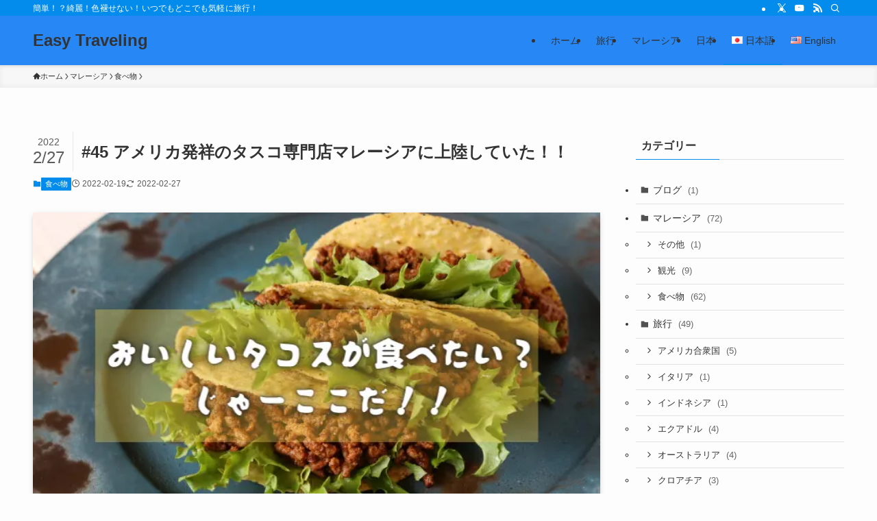

--- FILE ---
content_type: text/html; charset=UTF-8
request_url: https://www.easytraveling-2012-2015.com/45-americantacos/
body_size: 29654
content:
<!DOCTYPE html>
<html lang="ja" data-loaded="false" data-scrolled="false" data-spmenu="closed">
<head>
<meta charset="utf-8">
<meta name="format-detection" content="telephone=no">
<meta http-equiv="X-UA-Compatible" content="IE=edge">
<meta name="viewport" content="width=device-width, viewport-fit=cover">
<title>#45 アメリカ発祥のタスコ専門店マレーシアに上陸していた！！ | Easy Traveling</title>
<meta name='robots' content='max-image-preview:large' />
<link rel="alternate" href="https://www.easytraveling-2012-2015.com/45-americantacos/" hreflang="ja" />
<link rel="alternate" href="https://www.easytraveling-2012-2015.com/en/45-best-mexican-foor-tacos-but-came-from-usa/" hreflang="en" />
<link rel="alternate" type="application/rss+xml" title="Easy Traveling &raquo; フィード" href="https://www.easytraveling-2012-2015.com/feed/" />
<link rel="alternate" type="application/rss+xml" title="Easy Traveling &raquo; コメントフィード" href="https://www.easytraveling-2012-2015.com/comments/feed/" />
<link rel="alternate" type="application/rss+xml" title="Easy Traveling &raquo; #45 アメリカ発祥のタスコ専門店マレーシアに上陸していた！！ のコメントのフィード" href="https://www.easytraveling-2012-2015.com/45-americantacos/feed/" />

<!-- SEO SIMPLE PACK 3.6.2 -->
<meta name="description" content="みなさんは好きな料理はありますか。何料理が好きですか。もちろん日本人なら和食ですが、私はメキシコ料理が結構好きでその中でもタコスが大好きです。 マレーシアには色々な料理があり、もちろんメキシコ料理もあります。 しかし、やっぱり少し高いです。">
<link rel="canonical" href="https://www.easytraveling-2012-2015.com/45-americantacos/">
<meta property="og:locale" content="ja_JP">
<meta property="og:type" content="article">
<meta property="og:image" content="https://www.easytraveling-2012-2015.com/wp-content/uploads/2022/02/6de7b8d1ba379da6e1b75820da43de99.jpg">
<meta property="og:title" content="#45 アメリカ発祥のタスコ専門店マレーシアに上陸していた！！ | Easy Traveling">
<meta property="og:description" content="みなさんは好きな料理はありますか。何料理が好きですか。もちろん日本人なら和食ですが、私はメキシコ料理が結構好きでその中でもタコスが大好きです。 マレーシアには色々な料理があり、もちろんメキシコ料理もあります。 しかし、やっぱり少し高いです。">
<meta property="og:url" content="https://www.easytraveling-2012-2015.com/45-americantacos/">
<meta property="og:site_name" content="Easy Traveling">
<meta property="article:publisher" content="https://www.facebook.com/?msclkid=2ca7d1fccedf11eca51cf36a1d31a120">
<meta name="twitter:card" content="summary">
<meta name="twitter:site" content="EasyTraveling21">
<!-- Google Analytics (gtag.js) -->
<script async src="https://www.googletagmanager.com/gtag/js?id=UA-209499074-3"></script>
<script>
	window.dataLayer = window.dataLayer || [];
	function gtag(){dataLayer.push(arguments);}
	gtag("js", new Date());
	gtag("config", "UA-209499074-3");
</script>
	<!-- / SEO SIMPLE PACK -->

<style id='wp-img-auto-sizes-contain-inline-css' type='text/css'>
img:is([sizes=auto i],[sizes^="auto," i]){contain-intrinsic-size:3000px 1500px}
/*# sourceURL=wp-img-auto-sizes-contain-inline-css */
</style>
<style id='wp-block-library-inline-css' type='text/css'>
:root{--wp-block-synced-color:#7a00df;--wp-block-synced-color--rgb:122,0,223;--wp-bound-block-color:var(--wp-block-synced-color);--wp-editor-canvas-background:#ddd;--wp-admin-theme-color:#007cba;--wp-admin-theme-color--rgb:0,124,186;--wp-admin-theme-color-darker-10:#006ba1;--wp-admin-theme-color-darker-10--rgb:0,107,160.5;--wp-admin-theme-color-darker-20:#005a87;--wp-admin-theme-color-darker-20--rgb:0,90,135;--wp-admin-border-width-focus:2px}@media (min-resolution:192dpi){:root{--wp-admin-border-width-focus:1.5px}}.wp-element-button{cursor:pointer}:root .has-very-light-gray-background-color{background-color:#eee}:root .has-very-dark-gray-background-color{background-color:#313131}:root .has-very-light-gray-color{color:#eee}:root .has-very-dark-gray-color{color:#313131}:root .has-vivid-green-cyan-to-vivid-cyan-blue-gradient-background{background:linear-gradient(135deg,#00d084,#0693e3)}:root .has-purple-crush-gradient-background{background:linear-gradient(135deg,#34e2e4,#4721fb 50%,#ab1dfe)}:root .has-hazy-dawn-gradient-background{background:linear-gradient(135deg,#faaca8,#dad0ec)}:root .has-subdued-olive-gradient-background{background:linear-gradient(135deg,#fafae1,#67a671)}:root .has-atomic-cream-gradient-background{background:linear-gradient(135deg,#fdd79a,#004a59)}:root .has-nightshade-gradient-background{background:linear-gradient(135deg,#330968,#31cdcf)}:root .has-midnight-gradient-background{background:linear-gradient(135deg,#020381,#2874fc)}:root{--wp--preset--font-size--normal:16px;--wp--preset--font-size--huge:42px}.has-regular-font-size{font-size:1em}.has-larger-font-size{font-size:2.625em}.has-normal-font-size{font-size:var(--wp--preset--font-size--normal)}.has-huge-font-size{font-size:var(--wp--preset--font-size--huge)}.has-text-align-center{text-align:center}.has-text-align-left{text-align:left}.has-text-align-right{text-align:right}.has-fit-text{white-space:nowrap!important}#end-resizable-editor-section{display:none}.aligncenter{clear:both}.items-justified-left{justify-content:flex-start}.items-justified-center{justify-content:center}.items-justified-right{justify-content:flex-end}.items-justified-space-between{justify-content:space-between}.screen-reader-text{border:0;clip-path:inset(50%);height:1px;margin:-1px;overflow:hidden;padding:0;position:absolute;width:1px;word-wrap:normal!important}.screen-reader-text:focus{background-color:#ddd;clip-path:none;color:#444;display:block;font-size:1em;height:auto;left:5px;line-height:normal;padding:15px 23px 14px;text-decoration:none;top:5px;width:auto;z-index:100000}html :where(.has-border-color){border-style:solid}html :where([style*=border-top-color]){border-top-style:solid}html :where([style*=border-right-color]){border-right-style:solid}html :where([style*=border-bottom-color]){border-bottom-style:solid}html :where([style*=border-left-color]){border-left-style:solid}html :where([style*=border-width]){border-style:solid}html :where([style*=border-top-width]){border-top-style:solid}html :where([style*=border-right-width]){border-right-style:solid}html :where([style*=border-bottom-width]){border-bottom-style:solid}html :where([style*=border-left-width]){border-left-style:solid}html :where(img[class*=wp-image-]){height:auto;max-width:100%}:where(figure){margin:0 0 1em}html :where(.is-position-sticky){--wp-admin--admin-bar--position-offset:var(--wp-admin--admin-bar--height,0px)}@media screen and (max-width:600px){html :where(.is-position-sticky){--wp-admin--admin-bar--position-offset:0px}}

/*# sourceURL=wp-block-library-inline-css */
</style><style id='wp-block-image-inline-css' type='text/css'>
.wp-block-image>a,.wp-block-image>figure>a{display:inline-block}.wp-block-image img{box-sizing:border-box;height:auto;max-width:100%;vertical-align:bottom}@media not (prefers-reduced-motion){.wp-block-image img.hide{visibility:hidden}.wp-block-image img.show{animation:show-content-image .4s}}.wp-block-image[style*=border-radius] img,.wp-block-image[style*=border-radius]>a{border-radius:inherit}.wp-block-image.has-custom-border img{box-sizing:border-box}.wp-block-image.aligncenter{text-align:center}.wp-block-image.alignfull>a,.wp-block-image.alignwide>a{width:100%}.wp-block-image.alignfull img,.wp-block-image.alignwide img{height:auto;width:100%}.wp-block-image .aligncenter,.wp-block-image .alignleft,.wp-block-image .alignright,.wp-block-image.aligncenter,.wp-block-image.alignleft,.wp-block-image.alignright{display:table}.wp-block-image .aligncenter>figcaption,.wp-block-image .alignleft>figcaption,.wp-block-image .alignright>figcaption,.wp-block-image.aligncenter>figcaption,.wp-block-image.alignleft>figcaption,.wp-block-image.alignright>figcaption{caption-side:bottom;display:table-caption}.wp-block-image .alignleft{float:left;margin:.5em 1em .5em 0}.wp-block-image .alignright{float:right;margin:.5em 0 .5em 1em}.wp-block-image .aligncenter{margin-left:auto;margin-right:auto}.wp-block-image :where(figcaption){margin-bottom:1em;margin-top:.5em}.wp-block-image.is-style-circle-mask img{border-radius:9999px}@supports ((-webkit-mask-image:none) or (mask-image:none)) or (-webkit-mask-image:none){.wp-block-image.is-style-circle-mask img{border-radius:0;-webkit-mask-image:url('data:image/svg+xml;utf8,<svg viewBox="0 0 100 100" xmlns="http://www.w3.org/2000/svg"><circle cx="50" cy="50" r="50"/></svg>');mask-image:url('data:image/svg+xml;utf8,<svg viewBox="0 0 100 100" xmlns="http://www.w3.org/2000/svg"><circle cx="50" cy="50" r="50"/></svg>');mask-mode:alpha;-webkit-mask-position:center;mask-position:center;-webkit-mask-repeat:no-repeat;mask-repeat:no-repeat;-webkit-mask-size:contain;mask-size:contain}}:root :where(.wp-block-image.is-style-rounded img,.wp-block-image .is-style-rounded img){border-radius:9999px}.wp-block-image figure{margin:0}.wp-lightbox-container{display:flex;flex-direction:column;position:relative}.wp-lightbox-container img{cursor:zoom-in}.wp-lightbox-container img:hover+button{opacity:1}.wp-lightbox-container button{align-items:center;backdrop-filter:blur(16px) saturate(180%);background-color:#5a5a5a40;border:none;border-radius:4px;cursor:zoom-in;display:flex;height:20px;justify-content:center;opacity:0;padding:0;position:absolute;right:16px;text-align:center;top:16px;width:20px;z-index:100}@media not (prefers-reduced-motion){.wp-lightbox-container button{transition:opacity .2s ease}}.wp-lightbox-container button:focus-visible{outline:3px auto #5a5a5a40;outline:3px auto -webkit-focus-ring-color;outline-offset:3px}.wp-lightbox-container button:hover{cursor:pointer;opacity:1}.wp-lightbox-container button:focus{opacity:1}.wp-lightbox-container button:focus,.wp-lightbox-container button:hover,.wp-lightbox-container button:not(:hover):not(:active):not(.has-background){background-color:#5a5a5a40;border:none}.wp-lightbox-overlay{box-sizing:border-box;cursor:zoom-out;height:100vh;left:0;overflow:hidden;position:fixed;top:0;visibility:hidden;width:100%;z-index:100000}.wp-lightbox-overlay .close-button{align-items:center;cursor:pointer;display:flex;justify-content:center;min-height:40px;min-width:40px;padding:0;position:absolute;right:calc(env(safe-area-inset-right) + 16px);top:calc(env(safe-area-inset-top) + 16px);z-index:5000000}.wp-lightbox-overlay .close-button:focus,.wp-lightbox-overlay .close-button:hover,.wp-lightbox-overlay .close-button:not(:hover):not(:active):not(.has-background){background:none;border:none}.wp-lightbox-overlay .lightbox-image-container{height:var(--wp--lightbox-container-height);left:50%;overflow:hidden;position:absolute;top:50%;transform:translate(-50%,-50%);transform-origin:top left;width:var(--wp--lightbox-container-width);z-index:9999999999}.wp-lightbox-overlay .wp-block-image{align-items:center;box-sizing:border-box;display:flex;height:100%;justify-content:center;margin:0;position:relative;transform-origin:0 0;width:100%;z-index:3000000}.wp-lightbox-overlay .wp-block-image img{height:var(--wp--lightbox-image-height);min-height:var(--wp--lightbox-image-height);min-width:var(--wp--lightbox-image-width);width:var(--wp--lightbox-image-width)}.wp-lightbox-overlay .wp-block-image figcaption{display:none}.wp-lightbox-overlay button{background:none;border:none}.wp-lightbox-overlay .scrim{background-color:#fff;height:100%;opacity:.9;position:absolute;width:100%;z-index:2000000}.wp-lightbox-overlay.active{visibility:visible}@media not (prefers-reduced-motion){.wp-lightbox-overlay.active{animation:turn-on-visibility .25s both}.wp-lightbox-overlay.active img{animation:turn-on-visibility .35s both}.wp-lightbox-overlay.show-closing-animation:not(.active){animation:turn-off-visibility .35s both}.wp-lightbox-overlay.show-closing-animation:not(.active) img{animation:turn-off-visibility .25s both}.wp-lightbox-overlay.zoom.active{animation:none;opacity:1;visibility:visible}.wp-lightbox-overlay.zoom.active .lightbox-image-container{animation:lightbox-zoom-in .4s}.wp-lightbox-overlay.zoom.active .lightbox-image-container img{animation:none}.wp-lightbox-overlay.zoom.active .scrim{animation:turn-on-visibility .4s forwards}.wp-lightbox-overlay.zoom.show-closing-animation:not(.active){animation:none}.wp-lightbox-overlay.zoom.show-closing-animation:not(.active) .lightbox-image-container{animation:lightbox-zoom-out .4s}.wp-lightbox-overlay.zoom.show-closing-animation:not(.active) .lightbox-image-container img{animation:none}.wp-lightbox-overlay.zoom.show-closing-animation:not(.active) .scrim{animation:turn-off-visibility .4s forwards}}@keyframes show-content-image{0%{visibility:hidden}99%{visibility:hidden}to{visibility:visible}}@keyframes turn-on-visibility{0%{opacity:0}to{opacity:1}}@keyframes turn-off-visibility{0%{opacity:1;visibility:visible}99%{opacity:0;visibility:visible}to{opacity:0;visibility:hidden}}@keyframes lightbox-zoom-in{0%{transform:translate(calc((-100vw + var(--wp--lightbox-scrollbar-width))/2 + var(--wp--lightbox-initial-left-position)),calc(-50vh + var(--wp--lightbox-initial-top-position))) scale(var(--wp--lightbox-scale))}to{transform:translate(-50%,-50%) scale(1)}}@keyframes lightbox-zoom-out{0%{transform:translate(-50%,-50%) scale(1);visibility:visible}99%{visibility:visible}to{transform:translate(calc((-100vw + var(--wp--lightbox-scrollbar-width))/2 + var(--wp--lightbox-initial-left-position)),calc(-50vh + var(--wp--lightbox-initial-top-position))) scale(var(--wp--lightbox-scale));visibility:hidden}}
/*# sourceURL=https://www.easytraveling-2012-2015.com/wp-includes/blocks/image/style.min.css */
</style>
<style id='wp-block-paragraph-inline-css' type='text/css'>
.is-small-text{font-size:.875em}.is-regular-text{font-size:1em}.is-large-text{font-size:2.25em}.is-larger-text{font-size:3em}.has-drop-cap:not(:focus):first-letter{float:left;font-size:8.4em;font-style:normal;font-weight:100;line-height:.68;margin:.05em .1em 0 0;text-transform:uppercase}body.rtl .has-drop-cap:not(:focus):first-letter{float:none;margin-left:.1em}p.has-drop-cap.has-background{overflow:hidden}:root :where(p.has-background){padding:1.25em 2.375em}:where(p.has-text-color:not(.has-link-color)) a{color:inherit}p.has-text-align-left[style*="writing-mode:vertical-lr"],p.has-text-align-right[style*="writing-mode:vertical-rl"]{rotate:180deg}
/*# sourceURL=https://www.easytraveling-2012-2015.com/wp-includes/blocks/paragraph/style.min.css */
</style>
<style id='global-styles-inline-css' type='text/css'>
:root{--wp--preset--aspect-ratio--square: 1;--wp--preset--aspect-ratio--4-3: 4/3;--wp--preset--aspect-ratio--3-4: 3/4;--wp--preset--aspect-ratio--3-2: 3/2;--wp--preset--aspect-ratio--2-3: 2/3;--wp--preset--aspect-ratio--16-9: 16/9;--wp--preset--aspect-ratio--9-16: 9/16;--wp--preset--color--black: #000;--wp--preset--color--cyan-bluish-gray: #abb8c3;--wp--preset--color--white: #fff;--wp--preset--color--pale-pink: #f78da7;--wp--preset--color--vivid-red: #cf2e2e;--wp--preset--color--luminous-vivid-orange: #ff6900;--wp--preset--color--luminous-vivid-amber: #fcb900;--wp--preset--color--light-green-cyan: #7bdcb5;--wp--preset--color--vivid-green-cyan: #00d084;--wp--preset--color--pale-cyan-blue: #8ed1fc;--wp--preset--color--vivid-cyan-blue: #0693e3;--wp--preset--color--vivid-purple: #9b51e0;--wp--preset--color--swl-main: var(--color_main);--wp--preset--color--swl-main-thin: var(--color_main_thin);--wp--preset--color--swl-gray: var(--color_gray);--wp--preset--color--swl-deep-01: var(--color_deep01);--wp--preset--color--swl-deep-02: var(--color_deep02);--wp--preset--color--swl-deep-03: var(--color_deep03);--wp--preset--color--swl-deep-04: var(--color_deep04);--wp--preset--color--swl-pale-01: var(--color_pale01);--wp--preset--color--swl-pale-02: var(--color_pale02);--wp--preset--color--swl-pale-03: var(--color_pale03);--wp--preset--color--swl-pale-04: var(--color_pale04);--wp--preset--gradient--vivid-cyan-blue-to-vivid-purple: linear-gradient(135deg,rgb(6,147,227) 0%,rgb(155,81,224) 100%);--wp--preset--gradient--light-green-cyan-to-vivid-green-cyan: linear-gradient(135deg,rgb(122,220,180) 0%,rgb(0,208,130) 100%);--wp--preset--gradient--luminous-vivid-amber-to-luminous-vivid-orange: linear-gradient(135deg,rgb(252,185,0) 0%,rgb(255,105,0) 100%);--wp--preset--gradient--luminous-vivid-orange-to-vivid-red: linear-gradient(135deg,rgb(255,105,0) 0%,rgb(207,46,46) 100%);--wp--preset--gradient--very-light-gray-to-cyan-bluish-gray: linear-gradient(135deg,rgb(238,238,238) 0%,rgb(169,184,195) 100%);--wp--preset--gradient--cool-to-warm-spectrum: linear-gradient(135deg,rgb(74,234,220) 0%,rgb(151,120,209) 20%,rgb(207,42,186) 40%,rgb(238,44,130) 60%,rgb(251,105,98) 80%,rgb(254,248,76) 100%);--wp--preset--gradient--blush-light-purple: linear-gradient(135deg,rgb(255,206,236) 0%,rgb(152,150,240) 100%);--wp--preset--gradient--blush-bordeaux: linear-gradient(135deg,rgb(254,205,165) 0%,rgb(254,45,45) 50%,rgb(107,0,62) 100%);--wp--preset--gradient--luminous-dusk: linear-gradient(135deg,rgb(255,203,112) 0%,rgb(199,81,192) 50%,rgb(65,88,208) 100%);--wp--preset--gradient--pale-ocean: linear-gradient(135deg,rgb(255,245,203) 0%,rgb(182,227,212) 50%,rgb(51,167,181) 100%);--wp--preset--gradient--electric-grass: linear-gradient(135deg,rgb(202,248,128) 0%,rgb(113,206,126) 100%);--wp--preset--gradient--midnight: linear-gradient(135deg,rgb(2,3,129) 0%,rgb(40,116,252) 100%);--wp--preset--font-size--small: 0.9em;--wp--preset--font-size--medium: 1.1em;--wp--preset--font-size--large: 1.25em;--wp--preset--font-size--x-large: 42px;--wp--preset--font-size--xs: 0.75em;--wp--preset--font-size--huge: 1.6em;--wp--preset--spacing--20: 0.44rem;--wp--preset--spacing--30: 0.67rem;--wp--preset--spacing--40: 1rem;--wp--preset--spacing--50: 1.5rem;--wp--preset--spacing--60: 2.25rem;--wp--preset--spacing--70: 3.38rem;--wp--preset--spacing--80: 5.06rem;--wp--preset--shadow--natural: 6px 6px 9px rgba(0, 0, 0, 0.2);--wp--preset--shadow--deep: 12px 12px 50px rgba(0, 0, 0, 0.4);--wp--preset--shadow--sharp: 6px 6px 0px rgba(0, 0, 0, 0.2);--wp--preset--shadow--outlined: 6px 6px 0px -3px rgb(255, 255, 255), 6px 6px rgb(0, 0, 0);--wp--preset--shadow--crisp: 6px 6px 0px rgb(0, 0, 0);}:where(.is-layout-flex){gap: 0.5em;}:where(.is-layout-grid){gap: 0.5em;}body .is-layout-flex{display: flex;}.is-layout-flex{flex-wrap: wrap;align-items: center;}.is-layout-flex > :is(*, div){margin: 0;}body .is-layout-grid{display: grid;}.is-layout-grid > :is(*, div){margin: 0;}:where(.wp-block-columns.is-layout-flex){gap: 2em;}:where(.wp-block-columns.is-layout-grid){gap: 2em;}:where(.wp-block-post-template.is-layout-flex){gap: 1.25em;}:where(.wp-block-post-template.is-layout-grid){gap: 1.25em;}.has-black-color{color: var(--wp--preset--color--black) !important;}.has-cyan-bluish-gray-color{color: var(--wp--preset--color--cyan-bluish-gray) !important;}.has-white-color{color: var(--wp--preset--color--white) !important;}.has-pale-pink-color{color: var(--wp--preset--color--pale-pink) !important;}.has-vivid-red-color{color: var(--wp--preset--color--vivid-red) !important;}.has-luminous-vivid-orange-color{color: var(--wp--preset--color--luminous-vivid-orange) !important;}.has-luminous-vivid-amber-color{color: var(--wp--preset--color--luminous-vivid-amber) !important;}.has-light-green-cyan-color{color: var(--wp--preset--color--light-green-cyan) !important;}.has-vivid-green-cyan-color{color: var(--wp--preset--color--vivid-green-cyan) !important;}.has-pale-cyan-blue-color{color: var(--wp--preset--color--pale-cyan-blue) !important;}.has-vivid-cyan-blue-color{color: var(--wp--preset--color--vivid-cyan-blue) !important;}.has-vivid-purple-color{color: var(--wp--preset--color--vivid-purple) !important;}.has-black-background-color{background-color: var(--wp--preset--color--black) !important;}.has-cyan-bluish-gray-background-color{background-color: var(--wp--preset--color--cyan-bluish-gray) !important;}.has-white-background-color{background-color: var(--wp--preset--color--white) !important;}.has-pale-pink-background-color{background-color: var(--wp--preset--color--pale-pink) !important;}.has-vivid-red-background-color{background-color: var(--wp--preset--color--vivid-red) !important;}.has-luminous-vivid-orange-background-color{background-color: var(--wp--preset--color--luminous-vivid-orange) !important;}.has-luminous-vivid-amber-background-color{background-color: var(--wp--preset--color--luminous-vivid-amber) !important;}.has-light-green-cyan-background-color{background-color: var(--wp--preset--color--light-green-cyan) !important;}.has-vivid-green-cyan-background-color{background-color: var(--wp--preset--color--vivid-green-cyan) !important;}.has-pale-cyan-blue-background-color{background-color: var(--wp--preset--color--pale-cyan-blue) !important;}.has-vivid-cyan-blue-background-color{background-color: var(--wp--preset--color--vivid-cyan-blue) !important;}.has-vivid-purple-background-color{background-color: var(--wp--preset--color--vivid-purple) !important;}.has-black-border-color{border-color: var(--wp--preset--color--black) !important;}.has-cyan-bluish-gray-border-color{border-color: var(--wp--preset--color--cyan-bluish-gray) !important;}.has-white-border-color{border-color: var(--wp--preset--color--white) !important;}.has-pale-pink-border-color{border-color: var(--wp--preset--color--pale-pink) !important;}.has-vivid-red-border-color{border-color: var(--wp--preset--color--vivid-red) !important;}.has-luminous-vivid-orange-border-color{border-color: var(--wp--preset--color--luminous-vivid-orange) !important;}.has-luminous-vivid-amber-border-color{border-color: var(--wp--preset--color--luminous-vivid-amber) !important;}.has-light-green-cyan-border-color{border-color: var(--wp--preset--color--light-green-cyan) !important;}.has-vivid-green-cyan-border-color{border-color: var(--wp--preset--color--vivid-green-cyan) !important;}.has-pale-cyan-blue-border-color{border-color: var(--wp--preset--color--pale-cyan-blue) !important;}.has-vivid-cyan-blue-border-color{border-color: var(--wp--preset--color--vivid-cyan-blue) !important;}.has-vivid-purple-border-color{border-color: var(--wp--preset--color--vivid-purple) !important;}.has-vivid-cyan-blue-to-vivid-purple-gradient-background{background: var(--wp--preset--gradient--vivid-cyan-blue-to-vivid-purple) !important;}.has-light-green-cyan-to-vivid-green-cyan-gradient-background{background: var(--wp--preset--gradient--light-green-cyan-to-vivid-green-cyan) !important;}.has-luminous-vivid-amber-to-luminous-vivid-orange-gradient-background{background: var(--wp--preset--gradient--luminous-vivid-amber-to-luminous-vivid-orange) !important;}.has-luminous-vivid-orange-to-vivid-red-gradient-background{background: var(--wp--preset--gradient--luminous-vivid-orange-to-vivid-red) !important;}.has-very-light-gray-to-cyan-bluish-gray-gradient-background{background: var(--wp--preset--gradient--very-light-gray-to-cyan-bluish-gray) !important;}.has-cool-to-warm-spectrum-gradient-background{background: var(--wp--preset--gradient--cool-to-warm-spectrum) !important;}.has-blush-light-purple-gradient-background{background: var(--wp--preset--gradient--blush-light-purple) !important;}.has-blush-bordeaux-gradient-background{background: var(--wp--preset--gradient--blush-bordeaux) !important;}.has-luminous-dusk-gradient-background{background: var(--wp--preset--gradient--luminous-dusk) !important;}.has-pale-ocean-gradient-background{background: var(--wp--preset--gradient--pale-ocean) !important;}.has-electric-grass-gradient-background{background: var(--wp--preset--gradient--electric-grass) !important;}.has-midnight-gradient-background{background: var(--wp--preset--gradient--midnight) !important;}.has-small-font-size{font-size: var(--wp--preset--font-size--small) !important;}.has-medium-font-size{font-size: var(--wp--preset--font-size--medium) !important;}.has-large-font-size{font-size: var(--wp--preset--font-size--large) !important;}.has-x-large-font-size{font-size: var(--wp--preset--font-size--x-large) !important;}
/*# sourceURL=global-styles-inline-css */
</style>

<link rel='stylesheet' id='swell-icons-css' href='https://www.easytraveling-2012-2015.com/wp-content/themes/swell/build/css/swell-icons.css?ver=2.16.0' type='text/css' media='all' />
<link rel='stylesheet' id='main_style-css' href='https://www.easytraveling-2012-2015.com/wp-content/themes/swell/build/css/main.css?ver=2.16.0' type='text/css' media='all' />
<link rel='stylesheet' id='swell_blocks-css' href='https://www.easytraveling-2012-2015.com/wp-content/themes/swell/build/css/blocks.css?ver=2.16.0' type='text/css' media='all' />
<style id='swell_custom-inline-css' type='text/css'>
:root{--swl-fz--content:4vw;--swl-font_family:"游ゴシック体", "Yu Gothic", YuGothic, "Hiragino Kaku Gothic ProN", "Hiragino Sans", Meiryo, sans-serif;--swl-font_weight:500;--color_main:#048ced;--color_text:#333;--color_link:#39a0ff;--color_htag:#048ced;--color_bg:#fdfdfd;--color_gradient1:#d8ffff;--color_gradient2:#87e7ff;--color_main_thin:rgba(5, 175, 255, 0.05 );--color_main_dark:rgba(3, 105, 178, 1 );--color_list_check:#048ced;--color_list_num:#048ced;--color_list_good:#86dd7b;--color_list_triangle:#f4e03a;--color_list_bad:#f36060;--color_faq_q:#d55656;--color_faq_a:#6599b7;--color_icon_good:#3cd250;--color_icon_good_bg:#ecffe9;--color_icon_bad:#4b73eb;--color_icon_bad_bg:#eafaff;--color_icon_info:#f578b4;--color_icon_info_bg:#fff0fa;--color_icon_announce:#ffa537;--color_icon_announce_bg:#fff5f0;--color_icon_pen:#7a7a7a;--color_icon_pen_bg:#f7f7f7;--color_icon_book:#787364;--color_icon_book_bg:#f8f6ef;--color_icon_point:#ffa639;--color_icon_check:#86d67c;--color_icon_batsu:#f36060;--color_icon_hatena:#5295cc;--color_icon_caution:#f7da38;--color_icon_memo:#84878a;--color_deep01:#e44141;--color_deep02:#3d79d5;--color_deep03:#63a84d;--color_deep04:#f09f4d;--color_pale01:#fff2f0;--color_pale02:#f3f8fd;--color_pale03:#f1f9ee;--color_pale04:#fdf9ee;--color_mark_blue:#b7e3ff;--color_mark_green:#bdf9c3;--color_mark_yellow:#fcf69f;--color_mark_orange:#ffddbc;--border01:solid 1px var(--color_main);--border02:double 4px var(--color_main);--border03:dashed 2px var(--color_border);--border04:solid 4px var(--color_gray);--card_posts_thumb_ratio:56.25%;--list_posts_thumb_ratio:61.805%;--big_posts_thumb_ratio:56.25%;--thumb_posts_thumb_ratio:61.805%;--blogcard_thumb_ratio:56.25%;--color_header_bg:#2787f4;--color_header_text:#333;--color_footer_bg:#fdfdfd;--color_footer_text:#333;--container_size:1200px;--article_size:900px;--logo_size_sp:48px;--logo_size_pc:40px;--logo_size_pcfix:32px;}.swl-cell-bg[data-icon="doubleCircle"]{--cell-icon-color:#ffc977}.swl-cell-bg[data-icon="circle"]{--cell-icon-color:#94e29c}.swl-cell-bg[data-icon="triangle"]{--cell-icon-color:#eeda2f}.swl-cell-bg[data-icon="close"]{--cell-icon-color:#ec9191}.swl-cell-bg[data-icon="hatena"]{--cell-icon-color:#93c9da}.swl-cell-bg[data-icon="check"]{--cell-icon-color:#94e29c}.swl-cell-bg[data-icon="line"]{--cell-icon-color:#9b9b9b}.cap_box[data-colset="col1"]{--capbox-color:#f59b5f;--capbox-color--bg:#fff8eb}.cap_box[data-colset="col2"]{--capbox-color:#5fb9f5;--capbox-color--bg:#edf5ff}.cap_box[data-colset="col3"]{--capbox-color:#2fcd90;--capbox-color--bg:#eafaf2}.red_{--the-btn-color:#f74a4a;--the-btn-color2:#ffbc49;--the-solid-shadow: rgba(185, 56, 56, 1 )}.blue_{--the-btn-color:#338df4;--the-btn-color2:#35eaff;--the-solid-shadow: rgba(38, 106, 183, 1 )}.green_{--the-btn-color:#62d847;--the-btn-color2:#7bf7bd;--the-solid-shadow: rgba(74, 162, 53, 1 )}.is-style-btn_normal{--the-btn-radius:80px}.is-style-btn_solid{--the-btn-radius:80px}.is-style-btn_shiny{--the-btn-radius:80px}.is-style-btn_line{--the-btn-radius:80px}.post_content blockquote{padding:1.5em 2em 1.5em 3em}.post_content blockquote::before{content:"";display:block;width:5px;height:calc(100% - 3em);top:1.5em;left:1.5em;border-left:solid 1px rgba(180,180,180,.75);border-right:solid 1px rgba(180,180,180,.75);}.mark_blue{background:-webkit-linear-gradient(transparent 64%,var(--color_mark_blue) 0%);background:linear-gradient(transparent 64%,var(--color_mark_blue) 0%)}.mark_green{background:-webkit-linear-gradient(transparent 64%,var(--color_mark_green) 0%);background:linear-gradient(transparent 64%,var(--color_mark_green) 0%)}.mark_yellow{background:-webkit-linear-gradient(transparent 64%,var(--color_mark_yellow) 0%);background:linear-gradient(transparent 64%,var(--color_mark_yellow) 0%)}.mark_orange{background:-webkit-linear-gradient(transparent 64%,var(--color_mark_orange) 0%);background:linear-gradient(transparent 64%,var(--color_mark_orange) 0%)}[class*="is-style-icon_"]{color:#333;border-width:0}[class*="is-style-big_icon_"]{border-width:2px;border-style:solid}[data-col="gray"] .c-balloon__text{background:#f7f7f7;border-color:#ccc}[data-col="gray"] .c-balloon__before{border-right-color:#f7f7f7}[data-col="green"] .c-balloon__text{background:#d1f8c2;border-color:#9ddd93}[data-col="green"] .c-balloon__before{border-right-color:#d1f8c2}[data-col="blue"] .c-balloon__text{background:#e2f6ff;border-color:#93d2f0}[data-col="blue"] .c-balloon__before{border-right-color:#e2f6ff}[data-col="red"] .c-balloon__text{background:#ffebeb;border-color:#f48789}[data-col="red"] .c-balloon__before{border-right-color:#ffebeb}[data-col="yellow"] .c-balloon__text{background:#f9f7d2;border-color:#fbe593}[data-col="yellow"] .c-balloon__before{border-right-color:#f9f7d2}.-type-list2 .p-postList__body::after,.-type-big .p-postList__body::after{content: "READ MORE »";}.c-postThumb__cat{background-color:#048ced;color:#fff;background-image: repeating-linear-gradient(-45deg,rgba(255,255,255,.1),rgba(255,255,255,.1) 6px,transparent 6px,transparent 12px)}.post_content h2:where(:not([class^="swell-block-"]):not(.faq_q):not(.p-postList__title)){background:var(--color_htag);padding:.75em 1em;color:#fff}.post_content h2:where(:not([class^="swell-block-"]):not(.faq_q):not(.p-postList__title))::before{position:absolute;display:block;pointer-events:none;content:"";top:-4px;left:0;width:100%;height:calc(100% + 4px);box-sizing:content-box;border-top:solid 2px var(--color_htag);border-bottom:solid 2px var(--color_htag)}.post_content h3:where(:not([class^="swell-block-"]):not(.faq_q):not(.p-postList__title)){padding:0 .5em .5em}.post_content h3:where(:not([class^="swell-block-"]):not(.faq_q):not(.p-postList__title))::before{content:"";width:100%;height:2px;background: repeating-linear-gradient(90deg, var(--color_htag) 0%, var(--color_htag) 29.3%, rgba(150,150,150,.2) 29.3%, rgba(150,150,150,.2) 100%)}.post_content h4:where(:not([class^="swell-block-"]):not(.faq_q):not(.p-postList__title)){padding:0 0 0 16px;border-left:solid 2px var(--color_htag)}.l-header{box-shadow: 0 1px 4px rgba(0,0,0,.12)}.l-header__bar{color:#fff;background:var(--color_main)}.l-header__menuBtn{order:1}.l-header__customBtn{order:3}.c-gnav a::after{background:var(--color_main);width:100%;height:2px;transform:scaleX(0)}.p-spHeadMenu .menu-item.-current{border-bottom-color:var(--color_main)}.c-gnav > li:hover > a::after,.c-gnav > .-current > a::after{transform: scaleX(1)}.c-gnav .sub-menu{color:#333;background:#fff}.l-fixHeader::before{opacity:1}#pagetop{border-radius:50%}#fix_bottom_menu{color:#333}#fix_bottom_menu::before{background:#fff;opacity:0.9}.c-widget__title.-spmenu{padding:.5em .75em;border-radius:var(--swl-radius--2, 0px);background:var(--color_main);color:#fff;}.c-widget__title.-footer{padding:.5em}.c-widget__title.-footer::before{content:"";bottom:0;left:0;width:40%;z-index:1;background:var(--color_main)}.c-widget__title.-footer::after{content:"";bottom:0;left:0;width:100%;background:var(--color_border)}.c-secTitle{border-left:solid 2px var(--color_main);padding:0em .75em}.p-spMenu{color:#333}.p-spMenu__inner::before{background:#fdfdfd;opacity:1}.p-spMenu__overlay{background:#000;opacity:0.6}[class*="page-numbers"]{color:#fff;background-color:#dedede}a{text-decoration: none}.l-topTitleArea.c-filterLayer::before{background-color:#000;opacity:0.2;content:""}@media screen and (min-width: 960px){:root{}}@media screen and (max-width: 959px){:root{}.l-header__logo{order:2;text-align:center}}@media screen and (min-width: 600px){:root{--swl-fz--content:16px;}}@media screen and (max-width: 599px){:root{}}@media (min-width: 1108px) {.alignwide{left:-100px;width:calc(100% + 200px);}}@media (max-width: 1108px) {.-sidebar-off .swell-block-fullWide__inner.l-container .alignwide{left:0px;width:100%;}}.l-fixHeader .l-fixHeader__gnav{order:0}[data-scrolled=true] .l-fixHeader[data-ready]{opacity:1;-webkit-transform:translateY(0)!important;transform:translateY(0)!important;visibility:visible}.-body-solid .l-fixHeader{box-shadow:0 2px 4px var(--swl-color_shadow)}.l-fixHeader__inner{align-items:stretch;color:var(--color_header_text);display:flex;padding-bottom:0;padding-top:0;position:relative;z-index:1}.l-fixHeader__logo{align-items:center;display:flex;line-height:1;margin-right:24px;order:0;padding:16px 0}[data-scrolled=true] #fix_bottom_menu{bottom:0}#fix_bottom_menu{box-shadow:0 0 4px rgba(0,0,0,.1);transition:bottom .4s;width:100%;z-index:100}#fix_bottom_menu:before{display:block;z-index:0}#fix_bottom_menu .menu_list{align-items:center;display:flex;height:50px;justify-content:space-between;padding:2px 0 0;position:relative;z-index:1}#fix_bottom_menu .menu_btn .open_btn{opacity:1;-webkit-transform:scale(1.1);transform:scale(1.1)}#fix_bottom_menu .menu-item{flex:1 1 100%;margin:0;padding:0;text-align:center}#fix_bottom_menu .menu-item a{color:inherit;display:block;line-height:1;text-decoration:none}#fix_bottom_menu .menu-item i{color:inherit;display:block;font-size:20px;height:20px;line-height:20px;text-align:center}#fix_bottom_menu .menu-item i:before{color:inherit;display:inline-block}#fix_bottom_menu span{color:inherit;display:block;font-size:10px;line-height:1;margin-top:4px;width:100%}@media not all and (min-width:960px){#fix_bottom_menu{display:block;padding-bottom:calc(env(safe-area-inset-bottom)*.5)}}.is-style-btn_normal a,.is-style-btn_shiny a{box-shadow:var(--swl-btn_shadow)}.c-shareBtns__btn,.is-style-balloon>.c-tabList .c-tabList__button,.p-snsCta,[class*=page-numbers]{box-shadow:var(--swl-box_shadow)}.p-articleThumb__img,.p-articleThumb__youtube{box-shadow:var(--swl-img_shadow)}.p-pickupBanners__item .c-bannerLink,.p-postList__thumb{box-shadow:0 2px 8px rgba(0,0,0,.1),0 4px 4px -4px rgba(0,0,0,.1)}.p-postList.-w-ranking li:before{background-image:repeating-linear-gradient(-45deg,hsla(0,0%,100%,.1),hsla(0,0%,100%,.1) 6px,transparent 0,transparent 12px);box-shadow:1px 1px 4px rgba(0,0,0,.2)}.l-header__bar{position:relative;width:100%}.l-header__bar .c-catchphrase{color:inherit;font-size:12px;letter-spacing:var(--swl-letter_spacing,.2px);line-height:14px;margin-right:auto;overflow:hidden;padding:4px 0;white-space:nowrap;width:50%}.l-header__bar .c-iconList .c-iconList__link{margin:0;padding:4px 6px}.l-header__barInner{align-items:center;display:flex;justify-content:flex-end}@media (min-width:960px){.-series .l-header__inner{align-items:stretch;display:flex}.-series .l-header__logo{align-items:center;display:flex;flex-wrap:wrap;margin-right:24px;padding:16px 0}.-series .l-header__logo .c-catchphrase{font-size:13px;padding:4px 0}.-series .c-headLogo{margin-right:16px}.-series-right .l-header__inner{justify-content:space-between}.-series-right .c-gnavWrap{margin-left:auto}.-series-right .w-header{margin-left:12px}.-series-left .w-header{margin-left:auto}}@media (min-width:960px) and (min-width:600px){.-series .c-headLogo{max-width:400px}}.c-gnav .sub-menu a:before,.c-listMenu a:before{-webkit-font-smoothing:antialiased;-moz-osx-font-smoothing:grayscale;font-family:icomoon!important;font-style:normal;font-variant:normal;font-weight:400;line-height:1;text-transform:none}.c-submenuToggleBtn{display:none}.c-listMenu a{padding:.75em 1em .75em 1.5em;transition:padding .25s}.c-listMenu a:hover{padding-left:1.75em;padding-right:.75em}.c-gnav .sub-menu a:before,.c-listMenu a:before{color:inherit;content:"\e921";display:inline-block;left:2px;position:absolute;top:50%;-webkit-transform:translateY(-50%);transform:translateY(-50%);vertical-align:middle}.widget_categories>ul>.cat-item>a,.wp-block-categories-list>li>a{padding-left:1.75em}.c-listMenu .children,.c-listMenu .sub-menu{margin:0}.c-listMenu .children a,.c-listMenu .sub-menu a{font-size:.9em;padding-left:2.5em}.c-listMenu .children a:before,.c-listMenu .sub-menu a:before{left:1em}.c-listMenu .children a:hover,.c-listMenu .sub-menu a:hover{padding-left:2.75em}.c-listMenu .children ul a,.c-listMenu .sub-menu ul a{padding-left:3.25em}.c-listMenu .children ul a:before,.c-listMenu .sub-menu ul a:before{left:1.75em}.c-listMenu .children ul a:hover,.c-listMenu .sub-menu ul a:hover{padding-left:3.5em}.c-gnav li:hover>.sub-menu{opacity:1;visibility:visible}.c-gnav .sub-menu:before{background:inherit;content:"";height:100%;left:0;position:absolute;top:0;width:100%;z-index:0}.c-gnav .sub-menu .sub-menu{left:100%;top:0;z-index:-1}.c-gnav .sub-menu a{padding-left:2em}.c-gnav .sub-menu a:before{left:.5em}.c-gnav .sub-menu a:hover .ttl{left:4px}:root{--color_content_bg:var(--color_bg);}.c-widget__title.-side{padding:.5em}.c-widget__title.-side::before{content:"";bottom:0;left:0;width:40%;z-index:1;background:var(--color_main)}.c-widget__title.-side::after{content:"";bottom:0;left:0;width:100%;background:var(--color_border)}.c-shareBtns__item:not(:last-child){margin-right:4px}.c-shareBtns__btn{padding:8px 0}@media screen and (min-width: 960px){:root{}}@media screen and (max-width: 959px){:root{}}@media screen and (min-width: 600px){:root{}}@media screen and (max-width: 599px){:root{}}.swell-block-fullWide__inner.l-container{--swl-fw_inner_pad:var(--swl-pad_container,0px)}@media (min-width:960px){.-sidebar-on .l-content .alignfull,.-sidebar-on .l-content .alignwide{left:-16px;width:calc(100% + 32px)}.swell-block-fullWide__inner.l-article{--swl-fw_inner_pad:var(--swl-pad_post_content,0px)}.-sidebar-on .swell-block-fullWide__inner .alignwide{left:0;width:100%}.-sidebar-on .swell-block-fullWide__inner .alignfull{left:calc(0px - var(--swl-fw_inner_pad, 0))!important;margin-left:0!important;margin-right:0!important;width:calc(100% + var(--swl-fw_inner_pad, 0)*2)!important}}.p-relatedPosts .p-postList__item{margin-bottom:1.5em}.p-relatedPosts .p-postList__times,.p-relatedPosts .p-postList__times>:last-child{margin-right:0}@media (min-width:600px){.p-relatedPosts .p-postList__item{width:33.33333%}}@media screen and (min-width:600px) and (max-width:1239px){.p-relatedPosts .p-postList__item:nth-child(7),.p-relatedPosts .p-postList__item:nth-child(8){display:none}}@media screen and (min-width:1240px){.p-relatedPosts .p-postList__item{width:25%}}.-index-off .p-toc,.swell-toc-placeholder:empty{display:none}.p-toc.-modal{height:100%;margin:0;overflow-y:auto;padding:0}#main_content .p-toc{border-radius:var(--swl-radius--2,0);margin:4em auto;max-width:800px}#sidebar .p-toc{margin-top:-.5em}.p-toc .__pn:before{content:none!important;counter-increment:none}.p-toc .__prev{margin:0 0 1em}.p-toc .__next{margin:1em 0 0}.p-toc.is-omitted:not([data-omit=ct]) [data-level="2"] .p-toc__childList{height:0;margin-bottom:-.5em;visibility:hidden}.p-toc.is-omitted:not([data-omit=nest]){position:relative}.p-toc.is-omitted:not([data-omit=nest]):before{background:linear-gradient(hsla(0,0%,100%,0),var(--color_bg));bottom:5em;content:"";height:4em;left:0;opacity:.75;pointer-events:none;position:absolute;width:100%;z-index:1}.p-toc.is-omitted:not([data-omit=nest]):after{background:var(--color_bg);bottom:0;content:"";height:5em;left:0;opacity:.75;position:absolute;width:100%;z-index:1}.p-toc.is-omitted:not([data-omit=nest]) .__next,.p-toc.is-omitted:not([data-omit=nest]) [data-omit="1"]{display:none}.p-toc .p-toc__expandBtn{background-color:#f7f7f7;border:rgba(0,0,0,.2);border-radius:5em;box-shadow:0 0 0 1px #bbb;color:#333;display:block;font-size:14px;line-height:1.5;margin:.75em auto 0;min-width:6em;padding:.5em 1em;position:relative;transition:box-shadow .25s;z-index:2}.p-toc[data-omit=nest] .p-toc__expandBtn{display:inline-block;font-size:13px;margin:0 0 0 1.25em;padding:.5em .75em}.p-toc:not([data-omit=nest]) .p-toc__expandBtn:after,.p-toc:not([data-omit=nest]) .p-toc__expandBtn:before{border-top-color:inherit;border-top-style:dotted;border-top-width:3px;content:"";display:block;height:1px;position:absolute;top:calc(50% - 1px);transition:border-color .25s;width:100%;width:22px}.p-toc:not([data-omit=nest]) .p-toc__expandBtn:before{right:calc(100% + 1em)}.p-toc:not([data-omit=nest]) .p-toc__expandBtn:after{left:calc(100% + 1em)}.p-toc.is-expanded .p-toc__expandBtn{border-color:transparent}.p-toc__ttl{display:block;font-size:1.2em;line-height:1;position:relative;text-align:center}.p-toc__ttl:before{content:"\e918";display:inline-block;font-family:icomoon;margin-right:.5em;padding-bottom:2px;vertical-align:middle}#index_modal .p-toc__ttl{margin-bottom:.5em}.p-toc__list li{line-height:1.6}.p-toc__list>li+li{margin-top:.5em}.p-toc__list .p-toc__childList{padding-left:.5em}.p-toc__list [data-level="3"]{font-size:.9em}.p-toc__list .mininote{display:none}.post_content .p-toc__list{padding-left:0}#sidebar .p-toc__list{margin-bottom:0}#sidebar .p-toc__list .p-toc__childList{padding-left:0}.p-toc__link{color:inherit;font-size:inherit;text-decoration:none}.p-toc__link:hover{opacity:.8}.p-toc.-double{background:var(--color_gray);background:linear-gradient(-45deg,transparent 25%,var(--color_gray) 25%,var(--color_gray) 50%,transparent 50%,transparent 75%,var(--color_gray) 75%,var(--color_gray));background-clip:padding-box;background-size:4px 4px;border-bottom:4px double var(--color_border);border-top:4px double var(--color_border);padding:1.5em 1em 1em}.p-toc.-double .p-toc__ttl{margin-bottom:.75em}@media (min-width:960px){#main_content .p-toc{width:92%}}@media (hover:hover){.p-toc .p-toc__expandBtn:hover{border-color:transparent;box-shadow:0 0 0 2px currentcolor}}@media (min-width:600px){.p-toc.-double{padding:2em}}.p-pnLinks{align-items:stretch;display:flex;justify-content:space-between;margin:2em 0}.p-pnLinks__item{font-size:3vw;position:relative;width:49%}.p-pnLinks__item:before{content:"";display:block;height:.5em;pointer-events:none;position:absolute;top:50%;width:.5em;z-index:1}.p-pnLinks__item.-prev:before{border-bottom:1px solid;border-left:1px solid;left:.35em;-webkit-transform:rotate(45deg) translateY(-50%);transform:rotate(45deg) translateY(-50%)}.p-pnLinks__item.-prev .p-pnLinks__thumb{margin-right:8px}.p-pnLinks__item.-next .p-pnLinks__link{justify-content:flex-end}.p-pnLinks__item.-next:before{border-bottom:1px solid;border-right:1px solid;right:.35em;-webkit-transform:rotate(-45deg) translateY(-50%);transform:rotate(-45deg) translateY(-50%)}.p-pnLinks__item.-next .p-pnLinks__thumb{margin-left:8px;order:2}.p-pnLinks__item.-next:first-child{margin-left:auto}.p-pnLinks__link{align-items:center;border-radius:var(--swl-radius--2,0);color:inherit;display:flex;height:100%;line-height:1.4;min-height:4em;padding:.6em 1em .5em;position:relative;text-decoration:none;transition:box-shadow .25s;width:100%}.p-pnLinks__thumb{border-radius:var(--swl-radius--4,0);height:32px;-o-object-fit:cover;object-fit:cover;width:48px}.p-pnLinks .-prev .p-pnLinks__link{border-left:1.25em solid var(--color_main)}.p-pnLinks .-prev:before{color:#fff}.p-pnLinks .-next .p-pnLinks__link{border-right:1.25em solid var(--color_main)}.p-pnLinks .-next:before{color:#fff}@media not all and (min-width:960px){.p-pnLinks.-thumb-on{display:block}.p-pnLinks.-thumb-on .p-pnLinks__item{width:100%}}@media (min-width:600px){.p-pnLinks__item{font-size:13px}.p-pnLinks__thumb{height:48px;width:72px}.p-pnLinks__title{transition:-webkit-transform .25s;transition:transform .25s;transition:transform .25s,-webkit-transform .25s}.-prev>.p-pnLinks__link:hover .p-pnLinks__title{-webkit-transform:translateX(4px);transform:translateX(4px)}.-next>.p-pnLinks__link:hover .p-pnLinks__title{-webkit-transform:translateX(-4px);transform:translateX(-4px)}.p-pnLinks .-prev .p-pnLinks__link:hover{box-shadow:1px 1px 2px var(--swl-color_shadow)}.p-pnLinks .-next .p-pnLinks__link:hover{box-shadow:-1px 1px 2px var(--swl-color_shadow)}}
/*# sourceURL=swell_custom-inline-css */
</style>
<link rel='stylesheet' id='swell-parts/footer-css' href='https://www.easytraveling-2012-2015.com/wp-content/themes/swell/build/css/modules/parts/footer.css?ver=2.16.0' type='text/css' media='all' />
<link rel='stylesheet' id='swell-page/single-css' href='https://www.easytraveling-2012-2015.com/wp-content/themes/swell/build/css/modules/page/single.css?ver=2.16.0' type='text/css' media='all' />
<link rel='stylesheet' id='swell-parts/comments-css' href='https://www.easytraveling-2012-2015.com/wp-content/themes/swell/build/css/modules/parts/comments.css?ver=2.16.0' type='text/css' media='all' />
<style id='classic-theme-styles-inline-css' type='text/css'>
/*! This file is auto-generated */
.wp-block-button__link{color:#fff;background-color:#32373c;border-radius:9999px;box-shadow:none;text-decoration:none;padding:calc(.667em + 2px) calc(1.333em + 2px);font-size:1.125em}.wp-block-file__button{background:#32373c;color:#fff;text-decoration:none}
/*# sourceURL=/wp-includes/css/classic-themes.min.css */
</style>
<link rel='stylesheet' id='contact-form-7-css' href='https://www.easytraveling-2012-2015.com/wp-content/plugins/contact-form-7/includes/css/styles.css?ver=6.1.4' type='text/css' media='all' />
<link rel='stylesheet' id='child_style-css' href='https://www.easytraveling-2012-2015.com/wp-content/themes/swell_child/style.css?ver=2022043020006' type='text/css' media='all' />
<link rel='stylesheet' id='ponhiro-blocks-front-css' href='https://www.easytraveling-2012-2015.com/wp-content/plugins/useful-blocks/dist/css/front.css?ver=1.7.4' type='text/css' media='all' />
<style id='ponhiro-blocks-front-inline-css' type='text/css'>
:root{--pb_colset_yellow:#fdc44f;--pb_colset_yellow_thin:#fef9ed;--pb_colset_yellow_dark:#b4923a;--pb_colset_pink:#fd9392;--pb_colset_pink_thin:#ffefef;--pb_colset_pink_dark:#d07373;--pb_colset_green:#91c13e;--pb_colset_green_thin:#f2f8e8;--pb_colset_green_dark:#61841f;--pb_colset_blue:#6fc7e1;--pb_colset_blue_thin:#f0f9fc;--pb_colset_blue_dark:#419eb9;--pb_colset_cvbox_01_bg:#f5f5f5;--pb_colset_cvbox_01_list:#3190b7;--pb_colset_cvbox_01_btn:#91c13e;--pb_colset_cvbox_01_shadow:#628328;--pb_colset_cvbox_01_note:#fdc44f;--pb_colset_compare_01_l:#6fc7e1;--pb_colset_compare_01_l_bg:#f0f9fc;--pb_colset_compare_01_r:#ffa883;--pb_colset_compare_01_r_bg:#fff6f2;--pb_colset_iconbox_01:#6e828a;--pb_colset_iconbox_01_bg:#fff;--pb_colset_iconbox_01_icon:#ee8f81;--pb_colset_bargraph_01:#9dd9dd;--pb_colset_bargraph_01_bg:#fafafa;--pb_colset_bar_01:#f8db92;--pb_colset_bar_02:#fda9a8;--pb_colset_bar_03:#bdda8b;--pb_colset_bar_04:#a1c6f1;--pb_colset_rating_01_bg:#fafafa;--pb_colset_rating_01_text:#71828a;--pb_colset_rating_01_label:#71828a;--pb_colset_rating_01_point:#ee8f81;}.pb-iconbox__figure[data-iconset="01"]{background-image: url(https://www.easytraveling-2012-2015.com/wp-content/plugins/useful-blocks/assets/img/a_person.png)}.pb-iconbox__figure[data-iconset="02"]{background-image: url(https://www.easytraveling-2012-2015.com/wp-content/plugins/useful-blocks/assets/img/a_person.png)}.pb-iconbox__figure[data-iconset="03"]{background-image: url(https://www.easytraveling-2012-2015.com/wp-content/plugins/useful-blocks/assets/img/a_person.png)}.pb-iconbox__figure[data-iconset="04"]{background-image: url(https://www.easytraveling-2012-2015.com/wp-content/plugins/useful-blocks/assets/img/a_person.png)}
/*# sourceURL=ponhiro-blocks-front-inline-css */
</style>
<link rel='stylesheet' id='pochipp-front-css' href='https://www.easytraveling-2012-2015.com/wp-content/plugins/pochipp/dist/css/style.css?ver=1.18.0' type='text/css' media='all' />

<noscript><link href="https://www.easytraveling-2012-2015.com/wp-content/themes/swell/build/css/noscript.css" rel="stylesheet"></noscript>
<link rel="https://api.w.org/" href="https://www.easytraveling-2012-2015.com/wp-json/" /><link rel="alternate" title="JSON" type="application/json" href="https://www.easytraveling-2012-2015.com/wp-json/wp/v2/posts/3334" /><link rel='shortlink' href='https://www.easytraveling-2012-2015.com/?p=3334' />
<!-- Pochipp -->
<style id="pchpp_custom_style">:root{--pchpp-color-inline: #069A8E;--pchpp-color-custom: #5ca250;--pchpp-color-custom-2: #8e59e4;--pchpp-color-amazon: #f99a0c;--pchpp-color-rakuten: #e0423c;--pchpp-color-yahoo: #438ee8;--pchpp-color-mercari: #3c3c3c;--pchpp-inline-bg-color: var(--pchpp-color-inline);--pchpp-inline-txt-color: #fff;--pchpp-inline-shadow: 0 1px 4px -1px rgba(0, 0, 0, 0.2);--pchpp-inline-radius: 0px;--pchpp-inline-width: auto;}</style>
<script id="pchpp_vars">window.pchppVars = {};window.pchppVars.ajaxUrl = "https://www.easytraveling-2012-2015.com/wp-admin/admin-ajax.php";window.pchppVars.ajaxNonce = "155df2e3f9";</script>
<script type="text/javascript" language="javascript">var vc_pid = "887535749";</script>
<!-- / Pochipp -->
<noscript><style>.lazyload[data-src]{display:none !important;}</style></noscript><style>.lazyload{background-image:none !important;}.lazyload:before{background-image:none !important;}</style><link rel="icon" href="https://www.easytraveling-2012-2015.com/wp-content/uploads/2021/10/cropped-Easy-Traveling-32x32.png" sizes="32x32" />
<link rel="icon" href="https://www.easytraveling-2012-2015.com/wp-content/uploads/2021/10/cropped-Easy-Traveling-192x192.png" sizes="192x192" />
<link rel="apple-touch-icon" href="https://www.easytraveling-2012-2015.com/wp-content/uploads/2021/10/cropped-Easy-Traveling-180x180.png" />
<meta name="msapplication-TileImage" content="https://www.easytraveling-2012-2015.com/wp-content/uploads/2021/10/cropped-Easy-Traveling-270x270.png" />

<link rel="stylesheet" href="https://www.easytraveling-2012-2015.com/wp-content/themes/swell/build/css/print.css" media="print" >
<link rel='stylesheet' id='swell_luminous-css' href='https://www.easytraveling-2012-2015.com/wp-content/themes/swell/build/css/plugins/luminous.css?ver=2.16.0' type='text/css' media='all' />
</head>
<body>
<div id="body_wrap" class="wp-singular post-template-default single single-post postid-3334 single-format-standard wp-theme-swell wp-child-theme-swell_child -body-solid -sidebar-on -frame-off id_3334" >
<div id="sp_menu" class="p-spMenu -left">
	<div class="p-spMenu__inner">
		<div class="p-spMenu__closeBtn">
			<button class="c-iconBtn -menuBtn c-plainBtn" data-onclick="toggleMenu" aria-label="メニューを閉じる">
				<i class="c-iconBtn__icon icon-close-thin"></i>
			</button>
		</div>
		<div class="p-spMenu__body">
			<div class="c-widget__title -spmenu">
				MENU			</div>
			<div class="p-spMenu__nav">
				<ul class="c-spnav c-listMenu"><li class="menu-item menu-item-type-custom menu-item-object-custom menu-item-home menu-item-4370"><a href="https://www.easytraveling-2012-2015.com/">ホーム</a></li>
<li class="menu-item menu-item-type-taxonomy menu-item-object-category menu-item-4111"><a href="https://www.easytraveling-2012-2015.com/category/travel/">旅行</a></li>
<li class="menu-item menu-item-type-taxonomy menu-item-object-category current-post-ancestor menu-item-4112"><a href="https://www.easytraveling-2012-2015.com/category/malaysia/">マレーシア</a></li>
<li class="menu-item menu-item-type-taxonomy menu-item-object-category menu-item-4113"><a href="https://www.easytraveling-2012-2015.com/category/japan/">日本</a></li>
<li class="lang-item lang-item-11 lang-item-ja current-lang lang-item-first menu-item menu-item-type-custom menu-item-object-custom menu-item-4114-ja"><a href="https://www.easytraveling-2012-2015.com/45-americantacos/" hreflang="ja" lang="ja"><img src="[data-uri]" alt="" width="16" height="11" style="width: 16px; height: 11px;" /><span style="margin-left:0.3em;">日本語</span></a></li>
<li class="lang-item lang-item-13 lang-item-en menu-item menu-item-type-custom menu-item-object-custom menu-item-4114-en"><a href="https://www.easytraveling-2012-2015.com/en/45-best-mexican-foor-tacos-but-came-from-usa/" hreflang="en-US" lang="en-US"><img src="[data-uri]" alt="" width="16" height="11" style="width: 16px; height: 11px;" /><span style="margin-left:0.3em;">English</span></a></li>
</ul>			</div>
					</div>
	</div>
	<div class="p-spMenu__overlay c-overlay" data-onclick="toggleMenu"></div>
</div>
<header id="header" class="l-header -series -series-right" data-spfix="1">
	<div class="l-header__bar pc_">
	<div class="l-header__barInner l-container">
		<div class="c-catchphrase">簡単！？綺麗！色褪せない！いつでもどこでも気軽に旅行！</div><ul class="c-iconList">
						<li class="c-iconList__item -twitter-x">
						<a href="https://twitter.com/EasyTraveling21" target="_blank" rel="noopener" class="c-iconList__link u-fz-14 hov-flash" aria-label="twitter-x">
							<i class="c-iconList__icon icon-twitter-x" role="presentation"></i>
						</a>
					</li>
									<li class="c-iconList__item -youtube">
						<a href="https://www.youtube.com/channel/UCeQSCjMAx2ojFkGuF-vYlVw" target="_blank" rel="noopener" class="c-iconList__link u-fz-14 hov-flash" aria-label="youtube">
							<i class="c-iconList__icon icon-youtube" role="presentation"></i>
						</a>
					</li>
									<li class="c-iconList__item -rss">
						<a href="https://www.easytraveling-2012-2015.com/feed/" target="_blank" rel="noopener" class="c-iconList__link u-fz-14 hov-flash" aria-label="rss">
							<i class="c-iconList__icon icon-rss" role="presentation"></i>
						</a>
					</li>
									<li class="c-iconList__item -search">
						<button class="c-iconList__link c-plainBtn u-fz-14 hov-flash" data-onclick="toggleSearch" aria-label="検索">
							<i class="c-iconList__icon icon-search" role="presentation"></i>
						</button>
					</li>
				</ul>
	</div>
</div>
	<div class="l-header__inner l-container">
		<div class="l-header__logo">
			<div class="c-headLogo -txt"><a href="https://www.easytraveling-2012-2015.com/" title="Easy Traveling" class="c-headLogo__link" rel="home">Easy Traveling</a></div>					</div>
		<nav id="gnav" class="l-header__gnav c-gnavWrap">
					<ul class="c-gnav">
			<li class="menu-item menu-item-type-custom menu-item-object-custom menu-item-home menu-item-4370"><a href="https://www.easytraveling-2012-2015.com/"><span class="ttl">ホーム</span></a></li>
<li class="menu-item menu-item-type-taxonomy menu-item-object-category menu-item-4111"><a href="https://www.easytraveling-2012-2015.com/category/travel/"><span class="ttl">旅行</span></a></li>
<li class="menu-item menu-item-type-taxonomy menu-item-object-category current-post-ancestor menu-item-4112"><a href="https://www.easytraveling-2012-2015.com/category/malaysia/"><span class="ttl">マレーシア</span></a></li>
<li class="menu-item menu-item-type-taxonomy menu-item-object-category menu-item-4113"><a href="https://www.easytraveling-2012-2015.com/category/japan/"><span class="ttl">日本</span></a></li>
<li class="lang-item lang-item-11 lang-item-ja current-lang lang-item-first menu-item menu-item-type-custom menu-item-object-custom menu-item-4114-ja"><a href="https://www.easytraveling-2012-2015.com/45-americantacos/" hreflang="ja" lang="ja"><span class="ttl"><img src="[data-uri]" alt="" width="16" height="11" style="width: 16px; height: 11px;" /><span style="margin-left:0.3em;">日本語</span></span></a></li>
<li class="lang-item lang-item-13 lang-item-en menu-item menu-item-type-custom menu-item-object-custom menu-item-4114-en"><a href="https://www.easytraveling-2012-2015.com/en/45-best-mexican-foor-tacos-but-came-from-usa/" hreflang="en-US" lang="en-US"><span class="ttl"><img src="[data-uri]" alt="" width="16" height="11" style="width: 16px; height: 11px;" /><span style="margin-left:0.3em;">English</span></span></a></li>
					</ul>
			</nav>
		<div class="l-header__customBtn sp_">
			<button class="c-iconBtn c-plainBtn" data-onclick="toggleSearch" aria-label="検索ボタン">
			<i class="c-iconBtn__icon icon-search"></i>
					</button>
	</div>
<div class="l-header__menuBtn sp_">
	<button class="c-iconBtn -menuBtn c-plainBtn" data-onclick="toggleMenu" aria-label="メニューボタン">
		<i class="c-iconBtn__icon icon-menu-thin"></i>
			</button>
</div>
	</div>
	</header>
<div id="fix_header" class="l-fixHeader -series -series-right">
	<div class="l-fixHeader__inner l-container">
		<div class="l-fixHeader__logo">
			<div class="c-headLogo -txt"><a href="https://www.easytraveling-2012-2015.com/" title="Easy Traveling" class="c-headLogo__link" rel="home">Easy Traveling</a></div>		</div>
		<div class="l-fixHeader__gnav c-gnavWrap">
					<ul class="c-gnav">
			<li class="menu-item menu-item-type-custom menu-item-object-custom menu-item-home menu-item-4370"><a href="https://www.easytraveling-2012-2015.com/"><span class="ttl">ホーム</span></a></li>
<li class="menu-item menu-item-type-taxonomy menu-item-object-category menu-item-4111"><a href="https://www.easytraveling-2012-2015.com/category/travel/"><span class="ttl">旅行</span></a></li>
<li class="menu-item menu-item-type-taxonomy menu-item-object-category current-post-ancestor menu-item-4112"><a href="https://www.easytraveling-2012-2015.com/category/malaysia/"><span class="ttl">マレーシア</span></a></li>
<li class="menu-item menu-item-type-taxonomy menu-item-object-category menu-item-4113"><a href="https://www.easytraveling-2012-2015.com/category/japan/"><span class="ttl">日本</span></a></li>
<li class="lang-item lang-item-11 lang-item-ja current-lang lang-item-first menu-item menu-item-type-custom menu-item-object-custom menu-item-4114-ja"><a href="https://www.easytraveling-2012-2015.com/45-americantacos/" hreflang="ja" lang="ja"><span class="ttl"><img src="[data-uri]" alt="" width="16" height="11" style="width: 16px; height: 11px;" /><span style="margin-left:0.3em;">日本語</span></span></a></li>
<li class="lang-item lang-item-13 lang-item-en menu-item menu-item-type-custom menu-item-object-custom menu-item-4114-en"><a href="https://www.easytraveling-2012-2015.com/en/45-best-mexican-foor-tacos-but-came-from-usa/" hreflang="en-US" lang="en-US"><span class="ttl"><img src="[data-uri]" alt="" width="16" height="11" style="width: 16px; height: 11px;" /><span style="margin-left:0.3em;">English</span></span></a></li>
					</ul>
			</div>
	</div>
</div>
<div id="breadcrumb" class="p-breadcrumb -bg-on"><ol class="p-breadcrumb__list l-container"><li class="p-breadcrumb__item"><a href="https://www.easytraveling-2012-2015.com/" class="p-breadcrumb__text"><span class="__home icon-home"> ホーム</span></a></li><li class="p-breadcrumb__item"><a href="https://www.easytraveling-2012-2015.com/category/malaysia/" class="p-breadcrumb__text"><span>マレーシア</span></a></li><li class="p-breadcrumb__item"><a href="https://www.easytraveling-2012-2015.com/category/malaysia/tabemono/" class="p-breadcrumb__text"><span>食べ物</span></a></li><li class="p-breadcrumb__item"><span class="p-breadcrumb__text">#45 アメリカ発祥のタスコ専門店マレーシアに上陸していた！！</span></li></ol></div><div id="content" class="l-content l-container" data-postid="3334" data-pvct="true">
<main id="main_content" class="l-mainContent l-article">
	<article class="l-mainContent__inner" data-clarity-region="article">
		<div class="p-articleHead c-postTitle">
	<h1 class="c-postTitle__ttl">#45 アメリカ発祥のタスコ専門店マレーシアに上陸していた！！</h1>
			<time class="c-postTitle__date u-thin" datetime="2022-02-27" aria-hidden="true">
			<span class="__y">2022</span>
			<span class="__md">2/27</span>
		</time>
	</div>
<div class="p-articleMetas -top">

	
		<div class="p-articleMetas__termList c-categoryList">
					<a class="c-categoryList__link hov-flash-up" href="https://www.easytraveling-2012-2015.com/category/malaysia/tabemono/" data-cat-id="205">
				食べ物			</a>
			</div>
<div class="p-articleMetas__times c-postTimes u-thin">
	<time class="c-postTimes__posted icon-posted" datetime="2022-02-19" aria-label="公開日">2022-02-19</time><time class="c-postTimes__modified icon-modified" datetime="2022-02-27" aria-label="更新日">2022-02-27</time></div>
</div>


<figure class="p-articleThumb"><img width="680" height="390"  src="[data-uri]" alt="タコベル" class="p-articleThumb__img lazyload"    data-src="https://www.easytraveling-2012-2015.com/wp-content/uploads/2022/02/6de7b8d1ba379da6e1b75820da43de99.jpg" decoding="async" data-srcset="https://www.easytraveling-2012-2015.com/wp-content/uploads/2022/02/6de7b8d1ba379da6e1b75820da43de99.jpg 680w, https://www.easytraveling-2012-2015.com/wp-content/uploads/2022/02/6de7b8d1ba379da6e1b75820da43de99-300x172.jpg 300w" data-sizes="auto" data-eio-rwidth="680" data-eio-rheight="390"><noscript><img width="680" height="390"  src="https://www.easytraveling-2012-2015.com/wp-content/uploads/2022/02/6de7b8d1ba379da6e1b75820da43de99.jpg" alt="タコベル" class="p-articleThumb__img" srcset="https://www.easytraveling-2012-2015.com/wp-content/uploads/2022/02/6de7b8d1ba379da6e1b75820da43de99.jpg 680w, https://www.easytraveling-2012-2015.com/wp-content/uploads/2022/02/6de7b8d1ba379da6e1b75820da43de99-300x172.jpg 300w" sizes="(min-width: 960px) 960px, 100vw"  data-eio="l"></noscript></figure><div class="c-shareBtns -top -style-block">
		<ul class="c-shareBtns__list">
							<li class="c-shareBtns__item -facebook">
				<a class="c-shareBtns__btn hov-flash-up" href="https://www.facebook.com/sharer/sharer.php?u=https%3A%2F%2Fwww.easytraveling-2012-2015.com%2F45-americantacos%2F" title="Facebookでシェア" onclick="javascript:window.open(this.href, '_blank', 'menubar=no,toolbar=no,resizable=yes,scrollbars=yes,height=800,width=600');return false;" target="_blank" role="button" tabindex="0">
					<i class="snsicon c-shareBtns__icon icon-facebook" aria-hidden="true"></i>
				</a>
			</li>
							<li class="c-shareBtns__item -twitter-x">
				<a class="c-shareBtns__btn hov-flash-up" href="https://twitter.com/intent/tweet?url=https%3A%2F%2Fwww.easytraveling-2012-2015.com%2F45-americantacos%2F&#038;text=%2345+%E3%82%A2%E3%83%A1%E3%83%AA%E3%82%AB%E7%99%BA%E7%A5%A5%E3%81%AE%E3%82%BF%E3%82%B9%E3%82%B3%E5%B0%82%E9%96%80%E5%BA%97%E3%83%9E%E3%83%AC%E3%83%BC%E3%82%B7%E3%82%A2%E3%81%AB%E4%B8%8A%E9%99%B8%E3%81%97%E3%81%A6%E3%81%84%E3%81%9F%EF%BC%81%EF%BC%81" title="X(Twitter)でシェア" onclick="javascript:window.open(this.href, '_blank', 'menubar=no,toolbar=no,resizable=yes,scrollbars=yes,height=400,width=600');return false;" target="_blank" role="button" tabindex="0">
					<i class="snsicon c-shareBtns__icon icon-twitter-x" aria-hidden="true"></i>
				</a>
			</li>
							<li class="c-shareBtns__item -hatebu">
				<a class="c-shareBtns__btn hov-flash-up" href="//b.hatena.ne.jp/add?mode=confirm&#038;url=https%3A%2F%2Fwww.easytraveling-2012-2015.com%2F45-americantacos%2F" title="はてなブックマークに登録" onclick="javascript:window.open(this.href, '_blank', 'menubar=no,toolbar=no,resizable=yes,scrollbars=yes,height=600,width=1000');return false;" target="_blank" role="button" tabindex="0">
					<i class="snsicon c-shareBtns__icon icon-hatebu" aria-hidden="true"></i>
				</a>
			</li>
							<li class="c-shareBtns__item -pocket">
				<a class="c-shareBtns__btn hov-flash-up" href="https://getpocket.com/edit?url=https%3A%2F%2Fwww.easytraveling-2012-2015.com%2F45-americantacos%2F&#038;title=%2345+%E3%82%A2%E3%83%A1%E3%83%AA%E3%82%AB%E7%99%BA%E7%A5%A5%E3%81%AE%E3%82%BF%E3%82%B9%E3%82%B3%E5%B0%82%E9%96%80%E5%BA%97%E3%83%9E%E3%83%AC%E3%83%BC%E3%82%B7%E3%82%A2%E3%81%AB%E4%B8%8A%E9%99%B8%E3%81%97%E3%81%A6%E3%81%84%E3%81%9F%EF%BC%81%EF%BC%81" title="Pocketに保存" target="_blank" role="button" tabindex="0">
					<i class="snsicon c-shareBtns__icon icon-pocket" aria-hidden="true"></i>
				</a>
			</li>
									<li class="c-shareBtns__item -line">
				<a class="c-shareBtns__btn hov-flash-up" href="https://social-plugins.line.me/lineit/share?url=https%3A%2F%2Fwww.easytraveling-2012-2015.com%2F45-americantacos%2F&#038;text=%2345+%E3%82%A2%E3%83%A1%E3%83%AA%E3%82%AB%E7%99%BA%E7%A5%A5%E3%81%AE%E3%82%BF%E3%82%B9%E3%82%B3%E5%B0%82%E9%96%80%E5%BA%97%E3%83%9E%E3%83%AC%E3%83%BC%E3%82%B7%E3%82%A2%E3%81%AB%E4%B8%8A%E9%99%B8%E3%81%97%E3%81%A6%E3%81%84%E3%81%9F%EF%BC%81%EF%BC%81" title="LINEに送る" target="_blank" role="button" tabindex="0">
					<i class="snsicon c-shareBtns__icon icon-line" aria-hidden="true"></i>
				</a>
			</li>
												<li class="c-shareBtns__item -copy">
				<button class="c-urlcopy c-plainBtn c-shareBtns__btn hov-flash-up" data-clipboard-text="https://www.easytraveling-2012-2015.com/45-americantacos/" title="URLをコピーする">
					<span class="c-urlcopy__content">
						<svg xmlns="http://www.w3.org/2000/svg" class="swl-svg-copy c-shareBtns__icon -to-copy" width="1em" height="1em" viewBox="0 0 48 48" role="img" aria-hidden="true" focusable="false"><path d="M38,5.5h-9c0-2.8-2.2-5-5-5s-5,2.2-5,5h-9c-2.2,0-4,1.8-4,4v33c0,2.2,1.8,4,4,4h28c2.2,0,4-1.8,4-4v-33
				C42,7.3,40.2,5.5,38,5.5z M24,3.5c1.1,0,2,0.9,2,2s-0.9,2-2,2s-2-0.9-2-2S22.9,3.5,24,3.5z M38,42.5H10v-33h5v3c0,0.6,0.4,1,1,1h16
				c0.6,0,1-0.4,1-1v-3h5L38,42.5z"/><polygon points="24,37 32.5,28 27.5,28 27.5,20 20.5,20 20.5,28 15.5,28 "/></svg>						<svg xmlns="http://www.w3.org/2000/svg" class="swl-svg-copied c-shareBtns__icon -copied" width="1em" height="1em" viewBox="0 0 48 48" role="img" aria-hidden="true" focusable="false"><path d="M38,5.5h-9c0-2.8-2.2-5-5-5s-5,2.2-5,5h-9c-2.2,0-4,1.8-4,4v33c0,2.2,1.8,4,4,4h28c2.2,0,4-1.8,4-4v-33
				C42,7.3,40.2,5.5,38,5.5z M24,3.5c1.1,0,2,0.9,2,2s-0.9,2-2,2s-2-0.9-2-2S22.9,3.5,24,3.5z M38,42.5H10v-33h5v3c0,0.6,0.4,1,1,1h16
				c0.6,0,1-0.4,1-1v-3h5V42.5z"/><polygon points="31.9,20.2 22.1,30.1 17.1,25.1 14.2,28 22.1,35.8 34.8,23.1 "/></svg>					</span>
				</button>
				<div class="c-copyedPoppup">URLをコピーしました！</div>
			</li>
			</ul>

	</div>
<div class="w-singleTop"><div id="custom_html-32" class="widget_text c-widget widget_custom_html"><div class="textwidget custom-html-widget"><a href="//af.moshimo.com/af/c/click?a_id=3147776&amp;p_id=55&amp;pc_id=55&amp;pl_id=635&amp;url=http%3A%2F%2Ftravel.rakuten.co.jp%2F" rel="nofollow" referrerpolicy="no-referrer-when-downgrade">楽天トラベル</a><img src="[data-uri]" data-src="//i.moshimo.com/af/i/impression?a_id=3147776&amp;p_id=55&amp;pc_id=55&amp;pl_id=635" width="1" height="1" style="border:none;" alt="" data-aspectratio="1/1" class="lazyload" ><noscript><img src="//i.moshimo.com/af/i/impression?a_id=3147776&amp;p_id=55&amp;pc_id=55&amp;pl_id=635" width="1" height="1" style="border:none;" alt=""></noscript></div></div><div id="text-14" class="c-widget widget_text">			<div class="textwidget"><p>海外のホテル予約ならブッキングドットコムもしくはエクスペディアがおすすめです！</p>
<p><a href="https://tp.media/r?marker=340175&amp;trs=151987&amp;p=2076&amp;u=https%3A%2F%2Fbooking.com&amp;campaign_id=84" target="_blank" rel="noopener">Booking.com</a></p>
<p><a href="https://tp.media/click?shmarker=340175&amp;promo_id=5051&amp;source_type=link&amp;type=click&amp;campaign_id=163&amp;trs=151987" target="_blank" rel="noopener">Expedia</a></p>
</div>
		</div></div>		<div class="post_content">
			
<p>みなさんは好きな料理はありますか。何料理が好きですか。もちろん日本人なら和食ですが、私はメキシコ料理が結構好きでその中でもタコスが大好きです。</p>



<p>マレーシアには色々な料理があり、もちろんメキシコ料理もあります。</p>



<p>しかし、やっぱり少し高いです。といってもイタリアンや中華などと大きな差はありません。</p>



<p>今回はマクドナルドやバーガーキングのようなファストフードでおいしいタコスのお店を紹介できればと思います。</p>



<div class="w-beforeToc"><div class="widget_swell_ad_widget"><script async src="https://pagead2.googlesyndication.com/pagead/js/adsbygoogle.js?client=ca-pub-7469146467859561"
     crossorigin="anonymous"></script>
<!-- SWELL -->
<ins class="adsbygoogle"
     style="display:block"
     data-ad-client="ca-pub-7469146467859561"
     data-ad-slot="2651595758"
     data-ad-format="auto"
     data-full-width-responsive="true"></ins>
<script>
     (adsbygoogle = window.adsbygoogle || []).push({});
</script></div></div><div class="p-toc -double"><span class="p-toc__ttl">目次</span></div><h2 class="wp-block-sgb-headings sgb-heading"><span class="sgb-heading__inner hh hh29" style="font-size:1.2em"><span class="sgb-heading__text">メキシカン料理だけどアメリカ発祥のファストフード店タコベル</span></span></h2>



<p>わたしがアメリカに住んでいたときにとてもお世話になったファストフード店タコベルです。</p>



<p>ソフトタコス、ハードタコスどちらも提供しております。</p>



<div class="wp-block-image"><figure class="aligncenter size-full"><img decoding="async" width="359" height="344" src="[data-uri]" data-src="https://www.easytraveling-2012-2015.com/wp-content/uploads/2022/02/TACO-BELL.png" alt="TACO BELL" class="wp-image-3417 lazyload" data-srcset="https://www.easytraveling-2012-2015.com/wp-content/uploads/2022/02/TACO-BELL.png 359w, https://www.easytraveling-2012-2015.com/wp-content/uploads/2022/02/TACO-BELL-300x287.png 300w" sizes="(max-width: 359px) 100vw, 359px"  data-aspectratio="359/344"><noscript><img decoding="async" width="359" height="344" src="https://www.easytraveling-2012-2015.com/wp-content/uploads/2022/02/TACO-BELL.png" alt="TACO BELL" class="wp-image-3417" srcset="https://www.easytraveling-2012-2015.com/wp-content/uploads/2022/02/TACO-BELL.png 359w, https://www.easytraveling-2012-2015.com/wp-content/uploads/2022/02/TACO-BELL-300x287.png 300w" sizes="(max-width: 359px) 100vw, 359px" ></noscript><figcaption>TACO BELL</figcaption></figure></div>



<p>2021年から出店していたようですが、全く知りませんでした。教えてくれた人には本当に感謝です！</p>



<p>タコスを食べるならまずはハードのCrunchy Shellを！</p>



<div class="wp-block-image"><figure class="aligncenter size-large is-resized"><img decoding="async" src="[data-uri]" data-src="https://www.easytraveling-2012-2015.com/wp-content/uploads/2022/02/20220212_134612-478x1024.jpg" alt="Taco Supreme combo" class="wp-image-3335 lazyload" width="359" height="768" data-srcset="https://www.easytraveling-2012-2015.com/wp-content/uploads/2022/02/20220212_134612-478x1024.jpg 478w, https://www.easytraveling-2012-2015.com/wp-content/uploads/2022/02/20220212_134612-140x300.jpg 140w, https://www.easytraveling-2012-2015.com/wp-content/uploads/2022/02/20220212_134612-768x1644.jpg 768w, https://www.easytraveling-2012-2015.com/wp-content/uploads/2022/02/20220212_134612-717x1536.jpg 717w, https://www.easytraveling-2012-2015.com/wp-content/uploads/2022/02/20220212_134612.jpg 780w" sizes="(max-width: 359px) 100vw, 359px"  data-aspectratio="359/768"><noscript><img decoding="async" src="https://www.easytraveling-2012-2015.com/wp-content/uploads/2022/02/20220212_134612-478x1024.jpg" alt="Taco Supreme combo" class="wp-image-3335" width="359" height="768" srcset="https://www.easytraveling-2012-2015.com/wp-content/uploads/2022/02/20220212_134612-478x1024.jpg 478w, https://www.easytraveling-2012-2015.com/wp-content/uploads/2022/02/20220212_134612-140x300.jpg 140w, https://www.easytraveling-2012-2015.com/wp-content/uploads/2022/02/20220212_134612-768x1644.jpg 768w, https://www.easytraveling-2012-2015.com/wp-content/uploads/2022/02/20220212_134612-717x1536.jpg 717w, https://www.easytraveling-2012-2015.com/wp-content/uploads/2022/02/20220212_134612.jpg 780w" sizes="(max-width: 359px) 100vw, 359px" ></noscript><figcaption>Taco Supreme combo</figcaption></figure></div>



<p>2 Taco supreme combo RM15.90 (430円)　初めてオーダーするなら絶対にTaco Supreme comboです。これがタコベルの原点の商品です。注文時に具材を選ぶことができます。</p>



<div class="wp-block-sgb-list"><div id="li-UzTDnzaMR"><div class="li-chevron"><ul><li>Seasones ground beef （牛肉のミンチのようなもの）</li><li>Ground chicken （鶏そぼろのようなイメージ）</li><li>Grilled chicken（マレーシアではこの手の鶏肉が多いと思います）</li><li>Black beans （ベジタリアンようの黒豆）</li></ul></div></div></div>



<p>私は牛肉のミンチを注文しました。これぞ、タコスの肉です！</p>



<p>続いてタコスの種類を選択します。</p>



<div class="wp-block-sgb-list"><div id="li--Asfjp6uC"><div class="li-chevron"><ul><li>Soft tortilla shell</li><li>Crunchy shell</li></ul></div></div></div>



<p>先ほど述べたようにCrunchy shellを選択します。</p>



<p>サイドメニューとしてナチョスかポテトフライを選択できますが、お好みで。</p>



<p>私はナチョスを選びました。チーズ好きなら追加でチーズを頼んだ方がナチョスの味に飽きないと思います。</p>



<p>そして最後にドリンクを選んでください。</p>



<p>友人と一緒に行きもしかしたら足りないかもと思い、追加でナチョスを注文しました。</p>



<div class="wp-block-image"><figure class="aligncenter size-large is-resized"><img decoding="async" src="[data-uri]" data-src="https://www.easytraveling-2012-2015.com/wp-content/uploads/2022/02/20220212_134619-478x1024.jpg" alt="Loaded Nachos" class="wp-image-3336 lazyload" width="359" height="768" data-srcset="https://www.easytraveling-2012-2015.com/wp-content/uploads/2022/02/20220212_134619-478x1024.jpg 478w, https://www.easytraveling-2012-2015.com/wp-content/uploads/2022/02/20220212_134619-140x300.jpg 140w, https://www.easytraveling-2012-2015.com/wp-content/uploads/2022/02/20220212_134619-768x1644.jpg 768w, https://www.easytraveling-2012-2015.com/wp-content/uploads/2022/02/20220212_134619-717x1536.jpg 717w, https://www.easytraveling-2012-2015.com/wp-content/uploads/2022/02/20220212_134619.jpg 780w" sizes="(max-width: 359px) 100vw, 359px"  data-aspectratio="359/768"><noscript><img decoding="async" src="https://www.easytraveling-2012-2015.com/wp-content/uploads/2022/02/20220212_134619-478x1024.jpg" alt="Loaded Nachos" class="wp-image-3336" width="359" height="768" srcset="https://www.easytraveling-2012-2015.com/wp-content/uploads/2022/02/20220212_134619-478x1024.jpg 478w, https://www.easytraveling-2012-2015.com/wp-content/uploads/2022/02/20220212_134619-140x300.jpg 140w, https://www.easytraveling-2012-2015.com/wp-content/uploads/2022/02/20220212_134619-768x1644.jpg 768w, https://www.easytraveling-2012-2015.com/wp-content/uploads/2022/02/20220212_134619-717x1536.jpg 717w, https://www.easytraveling-2012-2015.com/wp-content/uploads/2022/02/20220212_134619.jpg 780w" sizes="(max-width: 359px) 100vw, 359px" ></noscript><figcaption>Loaded Nachos</figcaption></figure></div>



<p>Loaded Nachos RM15.90 (430円)これはナチョスにアボカドソース、サルサ、サワークリーム、チーズソースをかけたものです。</p>



<p>こちらもタコス同様に肉の種類を選択できますが、種類はタコスと同じです。</p>



<div class="wp-block-sgb-list"><div id="li-UzTDnzaMR"><div class="li-chevron"><ul><li>Seasones ground beef （牛肉のミンチのようなもの）</li><li>Ground chicken （鶏そぼろのようなイメージ）</li><li>Grilled chicken（マレーシアではこの手の鶏肉が多いと思います）</li><li>Black beans （ベジタリアンようの黒豆）</li></ul></div></div></div>



<p>結構ナチョスもタコスも重かったので正直追加のナチョスは余分でした。</p>



<p>味は言うまでもなく、非常においしく懐かしい思いがしました。ちょっと食べにくいかもしれませんが、店舗内には手を洗う場所があるため心配ありません。（私が来店したTropicana Gardens Mallは）</p>



<p>500円以内で美味しい本場メキシカン料理のタコスを食べることが出来て大満足でした。</p>



<h2 class="wp-block-sgb-headings sgb-heading"><span class="sgb-heading__inner hh hh29" style="font-size:1.2em"><span class="sgb-heading__text">店舗情報</span></span></h2>



<p>今回私はTropicana Gardens Mall内にあるタコベルに行ってきました。</p>



<p>メニューは<a href="https://tacobell.com.my/" data-type="URL" data-id="https://tacobell.com.my/" target="_blank" rel="noreferrer noopener">公式ホームページ</a>からも参照できますのでよかったら確認してください。</p>



<p>住所：CC-33 &amp; 34, Concourse Floor, Tropicana Gardens Mall, No.2A, Persiaran Surian, Tropicana Indah, Petaling Jaya. 47810 Selangor Darul Ehsan. Selangor</p>



<p>営業時間：10:00am ～ 10:00pm</p>



<div style="text-align:center;"><noscript><iframe src="https://www.google.com/maps/embed?pb=!1m18!1m12!1m3!1d3983.794212183896!2d101.59283391475735!3d3.1489234977071505!2m3!1f0!2f0!3f0!3m2!1i1024!2i768!4f13.1!3m3!1m2!1s0x31cc4f7cea9a1051%3A0xcc0426f5bc6aba21!2sTropicana%20Gardens%20Mall!5e0!3m2!1sen!2smy!4v1645272674077!5m2!1sen!2smy" width="600" height="450" style="border:0;" allowfullscreen="" loading="lazy"></noscript><iframe data-src="https://www.google.com/maps/embed?pb=!1m18!1m12!1m3!1d3983.794212183896!2d101.59283391475735!3d3.1489234977071505!2m3!1f0!2f0!3f0!3m2!1i1024!2i768!4f13.1!3m3!1m2!1s0x31cc4f7cea9a1051%3A0xcc0426f5bc6aba21!2sTropicana%20Gardens%20Mall!5e0!3m2!1sen!2smy!4v1645272674077!5m2!1sen!2smy" width="600" height="450" style="border:0;" allowfullscreen="" loading="lazy" class="lazyload" ></iframe></div>



<p>他店舗として以下モール内やショップロット内にもありますが、上記公式ホームページより営業時間などをご確認ください。</p>



<div class="wp-block-sgb-list"><div id="li-Vtd96o1Ki"><div class="nobdr"><ul><li>Taco Bell Cyberjaya</li><li>Taco Bell Bandar Sri Permasuri</li><li>Taco Bell Setiawangsa</li><li>Taco Bell Wangsa Maju</li><li>Taco Bell Sunway Pyramid</li></ul></div></div></div>



<p>日本で食べようと思ったら全国で6店舗しかありません。マレーシアにいるのならぜひ騙されたと思って食べてみましょう。</p>



<p>ちなみにTropicana Gardens Mallにはドン・キホーテもあります。食後に日本のものの買い物はいかがでしょうか。</p>



<p><a href="https://www.easytraveling-2012-2015.com/malaysiainfo44-pekinduck/" data-type="post" data-id="3321">マレーシア情報#44 安くて美味しい北京ダック食べなきゃ損！</a></p>



<p><a href="https://www.easytraveling-2012-2015.com/46-kuriya-kamosoba/" data-type="post" data-id="3533">#46 マレーシアで食べる絶品の鴨肉蕎麦「厨」</a></p>
		</div>
		<div class="w-singleBottom"><div id="custom_html-29" class="widget_text c-widget widget_custom_html"><div class="textwidget custom-html-widget"><!-- wp:paragraph -->
<p>他にも海外旅行に行った際のレビュー記事を記載しております。徐々に記事数も増やしていきますので、今後の旅の計画の参考になればと思いますので、よかったら見てください。</p>
<!-- /wp:paragraph -->

<!-- wp:paragraph -->
<p><a href="https://www.easytraveling-2012-2015.com/category/travel/" data-type="URL" data-id="https://www.easytraveling-2012-2015.com/category/travel/">海外旅行</a></p>
<!-- /wp:paragraph -->

<!-- wp:paragraph -->
<p>日本国内も今後増やしていきます。まだまだ日本国内に行ったところは少ないですが、現時点でもマイナーな場所も記載しています。</p>
<!-- /wp:paragraph -->

<!-- wp:paragraph -->
<p><a href="https://www.easytraveling-2012-2015.com/category/japan/" data-type="URL" data-id="https://www.easytraveling-2012-2015.com/category/japan/">国内旅行</a></p>
<!-- /wp:paragraph --></div></div></div><div class="p-articleFoot">
	<div class="p-articleMetas -bottom">
			<div class="p-articleMetas__termList c-categoryList">
					<a class="c-categoryList__link hov-flash-up" href="https://www.easytraveling-2012-2015.com/category/malaysia/tabemono/" data-cat-id="205">
				食べ物			</a>
			</div>
	</div>
</div>
<div class="c-shareBtns -bottom -style-block">
			<div class="c-shareBtns__message">
			<span class="__text">
				よかったらシェアしてね！			</span>
		</div>
		<ul class="c-shareBtns__list">
							<li class="c-shareBtns__item -facebook">
				<a class="c-shareBtns__btn hov-flash-up" href="https://www.facebook.com/sharer/sharer.php?u=https%3A%2F%2Fwww.easytraveling-2012-2015.com%2F45-americantacos%2F" title="Facebookでシェア" onclick="javascript:window.open(this.href, '_blank', 'menubar=no,toolbar=no,resizable=yes,scrollbars=yes,height=800,width=600');return false;" target="_blank" role="button" tabindex="0">
					<i class="snsicon c-shareBtns__icon icon-facebook" aria-hidden="true"></i>
				</a>
			</li>
							<li class="c-shareBtns__item -twitter-x">
				<a class="c-shareBtns__btn hov-flash-up" href="https://twitter.com/intent/tweet?url=https%3A%2F%2Fwww.easytraveling-2012-2015.com%2F45-americantacos%2F&#038;text=%2345+%E3%82%A2%E3%83%A1%E3%83%AA%E3%82%AB%E7%99%BA%E7%A5%A5%E3%81%AE%E3%82%BF%E3%82%B9%E3%82%B3%E5%B0%82%E9%96%80%E5%BA%97%E3%83%9E%E3%83%AC%E3%83%BC%E3%82%B7%E3%82%A2%E3%81%AB%E4%B8%8A%E9%99%B8%E3%81%97%E3%81%A6%E3%81%84%E3%81%9F%EF%BC%81%EF%BC%81" title="X(Twitter)でシェア" onclick="javascript:window.open(this.href, '_blank', 'menubar=no,toolbar=no,resizable=yes,scrollbars=yes,height=400,width=600');return false;" target="_blank" role="button" tabindex="0">
					<i class="snsicon c-shareBtns__icon icon-twitter-x" aria-hidden="true"></i>
				</a>
			</li>
							<li class="c-shareBtns__item -hatebu">
				<a class="c-shareBtns__btn hov-flash-up" href="//b.hatena.ne.jp/add?mode=confirm&#038;url=https%3A%2F%2Fwww.easytraveling-2012-2015.com%2F45-americantacos%2F" title="はてなブックマークに登録" onclick="javascript:window.open(this.href, '_blank', 'menubar=no,toolbar=no,resizable=yes,scrollbars=yes,height=600,width=1000');return false;" target="_blank" role="button" tabindex="0">
					<i class="snsicon c-shareBtns__icon icon-hatebu" aria-hidden="true"></i>
				</a>
			</li>
							<li class="c-shareBtns__item -pocket">
				<a class="c-shareBtns__btn hov-flash-up" href="https://getpocket.com/edit?url=https%3A%2F%2Fwww.easytraveling-2012-2015.com%2F45-americantacos%2F&#038;title=%2345+%E3%82%A2%E3%83%A1%E3%83%AA%E3%82%AB%E7%99%BA%E7%A5%A5%E3%81%AE%E3%82%BF%E3%82%B9%E3%82%B3%E5%B0%82%E9%96%80%E5%BA%97%E3%83%9E%E3%83%AC%E3%83%BC%E3%82%B7%E3%82%A2%E3%81%AB%E4%B8%8A%E9%99%B8%E3%81%97%E3%81%A6%E3%81%84%E3%81%9F%EF%BC%81%EF%BC%81" title="Pocketに保存" target="_blank" role="button" tabindex="0">
					<i class="snsicon c-shareBtns__icon icon-pocket" aria-hidden="true"></i>
				</a>
			</li>
									<li class="c-shareBtns__item -line">
				<a class="c-shareBtns__btn hov-flash-up" href="https://social-plugins.line.me/lineit/share?url=https%3A%2F%2Fwww.easytraveling-2012-2015.com%2F45-americantacos%2F&#038;text=%2345+%E3%82%A2%E3%83%A1%E3%83%AA%E3%82%AB%E7%99%BA%E7%A5%A5%E3%81%AE%E3%82%BF%E3%82%B9%E3%82%B3%E5%B0%82%E9%96%80%E5%BA%97%E3%83%9E%E3%83%AC%E3%83%BC%E3%82%B7%E3%82%A2%E3%81%AB%E4%B8%8A%E9%99%B8%E3%81%97%E3%81%A6%E3%81%84%E3%81%9F%EF%BC%81%EF%BC%81" title="LINEに送る" target="_blank" role="button" tabindex="0">
					<i class="snsicon c-shareBtns__icon icon-line" aria-hidden="true"></i>
				</a>
			</li>
												<li class="c-shareBtns__item -copy">
				<button class="c-urlcopy c-plainBtn c-shareBtns__btn hov-flash-up" data-clipboard-text="https://www.easytraveling-2012-2015.com/45-americantacos/" title="URLをコピーする">
					<span class="c-urlcopy__content">
						<svg xmlns="http://www.w3.org/2000/svg" class="swl-svg-copy c-shareBtns__icon -to-copy" width="1em" height="1em" viewBox="0 0 48 48" role="img" aria-hidden="true" focusable="false"><path d="M38,5.5h-9c0-2.8-2.2-5-5-5s-5,2.2-5,5h-9c-2.2,0-4,1.8-4,4v33c0,2.2,1.8,4,4,4h28c2.2,0,4-1.8,4-4v-33
				C42,7.3,40.2,5.5,38,5.5z M24,3.5c1.1,0,2,0.9,2,2s-0.9,2-2,2s-2-0.9-2-2S22.9,3.5,24,3.5z M38,42.5H10v-33h5v3c0,0.6,0.4,1,1,1h16
				c0.6,0,1-0.4,1-1v-3h5L38,42.5z"/><polygon points="24,37 32.5,28 27.5,28 27.5,20 20.5,20 20.5,28 15.5,28 "/></svg>						<svg xmlns="http://www.w3.org/2000/svg" class="swl-svg-copied c-shareBtns__icon -copied" width="1em" height="1em" viewBox="0 0 48 48" role="img" aria-hidden="true" focusable="false"><path d="M38,5.5h-9c0-2.8-2.2-5-5-5s-5,2.2-5,5h-9c-2.2,0-4,1.8-4,4v33c0,2.2,1.8,4,4,4h28c2.2,0,4-1.8,4-4v-33
				C42,7.3,40.2,5.5,38,5.5z M24,3.5c1.1,0,2,0.9,2,2s-0.9,2-2,2s-2-0.9-2-2S22.9,3.5,24,3.5z M38,42.5H10v-33h5v3c0,0.6,0.4,1,1,1h16
				c0.6,0,1-0.4,1-1v-3h5V42.5z"/><polygon points="31.9,20.2 22.1,30.1 17.1,25.1 14.2,28 22.1,35.8 34.8,23.1 "/></svg>					</span>
				</button>
				<div class="c-copyedPoppup">URLをコピーしました！</div>
			</li>
			</ul>

	</div>
		<div id="after_article" class="l-articleBottom">
			<ul class="p-pnLinks -style-normal">
			<li class="p-pnLinks__item -prev">
				<a href="https://www.easytraveling-2012-2015.com/mount-kinabalu-whs-part1/" rel="prev" class="p-pnLinks__link">
				<span class="p-pnLinks__title">2022年東南アジア最高峰キナバル山登頂 世界の絶景 Part1</span>
	</a>
			</li>
				<li class="p-pnLinks__item -next">
				<a href="https://www.easytraveling-2012-2015.com/2022-kinabalumountain-part2/" rel="next" class="p-pnLinks__link">
				<span class="p-pnLinks__title">2022年東南アジア最高峰キナバル山登頂 世界の絶景 Part2</span>
	</a>
			</li>
	</ul>
<section class="l-articleBottom__section -author">
	<h2 class="l-articleBottom__title c-secTitle">
		この記事を書いた人	</h2>
	<div class="p-authorBox">
		<div class="p-authorBox__l">
			<img alt='easy@traveling2012のアバター' src="[data-uri]"  class="avatar avatar-100 photo lazyload" height='100' width='100' decoding='async' data-src="https://secure.gravatar.com/avatar/9441bbb38b6f655f808b1072bba53e8367e7daac51f81f33a623d2ee88354ee1?s=100&d=mm&r=g" data-srcset="https://secure.gravatar.com/avatar/9441bbb38b6f655f808b1072bba53e8367e7daac51f81f33a623d2ee88354ee1?s=200&#038;d=mm&#038;r=g 2x" data-eio-rwidth="100" data-eio-rheight="100" /><noscript><img alt='easy@traveling2012のアバター' src='https://secure.gravatar.com/avatar/9441bbb38b6f655f808b1072bba53e8367e7daac51f81f33a623d2ee88354ee1?s=100&#038;d=mm&#038;r=g' srcset='https://secure.gravatar.com/avatar/9441bbb38b6f655f808b1072bba53e8367e7daac51f81f33a623d2ee88354ee1?s=200&#038;d=mm&#038;r=g 2x' class='avatar avatar-100 photo' height='100' width='100' decoding='async' data-eio="l" /></noscript>			<a href="https://www.easytraveling-2012-2015.com/author/dickson/" class="p-authorBox__name hov-col-main u-fz-m">
				easy@traveling2012			</a>
							<span class="p-authorBox__position u-fz-s u-thin">
					旅人サラリーマン				</span>
					</div>
		<div class="p-authorBox__r">
							<p class="p-authorBox__desc u-thin">
					会社員をしながら週末や連休に旅行しています。<br />
JALの上級会員とANAの上級会員を持っている俗に言う紫ステータスです！<br />
これまで行った旅行の紹介を簡単にご紹介して、日本はもちろん各国の良さを伝えることが出来ればと思います。<br />
一部旅行後時間が経過しているため、情報が古く、現状と一致しない場合があるかもしれませんが、ご了承お願いします。<br />
<br />
また、おすすめな国や場所など教えてもらえると嬉しいです!!				</p>
						<ul class="c-iconList is-style-circle p-authorBox__iconList">
						<li class="c-iconList__item -link">
						<a href="https://www.easytraveling-2012-2015.com" target="_blank" rel="noopener" class="c-iconList__link u-fz-14 hov-flash-up" aria-label="link">
							<i class="c-iconList__icon icon-link" role="presentation"></i>
						</a>
					</li>
									<li class="c-iconList__item -twitter-x">
						<a href="https://twitter.com/EasyTraveling21" target="_blank" rel="noopener" class="c-iconList__link u-fz-14 hov-flash-up" aria-label="twitter-x">
							<i class="c-iconList__icon icon-twitter-x" role="presentation"></i>
						</a>
					</li>
									<li class="c-iconList__item -instagram">
						<a href="https://www.instagram.com/k.h_traveling/" target="_blank" rel="noopener" class="c-iconList__link u-fz-14 hov-flash-up" aria-label="instagram">
							<i class="c-iconList__icon icon-instagram" role="presentation"></i>
						</a>
					</li>
									<li class="c-iconList__item -youtube">
						<a href="https://www.youtube.com/channel/UCeQSCjMAx2ojFkGuF-vYlVw" target="_blank" rel="noopener" class="c-iconList__link u-fz-14 hov-flash-up" aria-label="youtube">
							<i class="c-iconList__icon icon-youtube" role="presentation"></i>
						</a>
					</li>
				</ul>
					</div>
	</div>
</section>
<div class="l-articleBottom__section w-beforeRelated"><div id="custom_html-34" class="widget_text c-widget widget_custom_html"><div class="textwidget custom-html-widget"><a href="https://townlife-aff.com/link.php?i=5a153ac1e60ce&m=61951f5f03bd3"><img src="[data-uri]" data-src="https://townlife-aff.com/data.php?i=5a153ac1e60ce&m=61951f5f03bd3" width="320" height="50" border="0"  data-aspectratio="320/50" class="lazyload" ><noscript><img src="https://townlife-aff.com/data.php?i=5a153ac1e60ce&m=61951f5f03bd3" width="320" height="50" border="0" ></noscript></a></div></div><div id="custom_html-33" class="widget_text c-widget widget_custom_html"><div class="textwidget custom-html-widget"><a href="https://px.a8.net/svt/ejp?a8mat=3HR0NA+B1459U+34BM+67RK1" rel="nofollow">
<img border="0" width="300" height="50" alt="" src="[data-uri]" data-src="https://www24.a8.net/svt/bgt?aid=211212550667&wid=001&eno=01&mid=s00000014557001044000&mc=1" data-aspectratio="300/50" class="lazyload" ><noscript><img border="0" width="300" height="50" alt="" src="https://www24.a8.net/svt/bgt?aid=211212550667&wid=001&eno=01&mid=s00000014557001044000&mc=1"></noscript></a>
<img border="0" width="1" height="1" src="[data-uri]" data-src="https://www12.a8.net/0.gif?a8mat=3HR0NA+B1459U+34BM+67RK1" alt="" data-aspectratio="1/1" class="lazyload" ><noscript><img border="0" width="1" height="1" src="https://www12.a8.net/0.gif?a8mat=3HR0NA+B1459U+34BM+67RK1" alt=""></noscript></div></div></div><section class="l-articleBottom__section -related">
	<h2 class="l-articleBottom__title c-secTitle">関連記事</h2><ul class="p-postList p-relatedPosts -type-card"><li class="p-postList__item">
	<a href="https://www.easytraveling-2012-2015.com/69-richdeliciousluxury-french/" class="p-postList__link">
		<div class="p-postList__thumb c-postThumb">
			<figure class="c-postThumb__figure">
			<img width="300" height="158"  src="[data-uri]" alt="フレンチ" class="c-postThumb__img u-obf-cover lazyload" sizes="(min-width: 600px) 320px, 50vw" data-src="https://www.easytraveling-2012-2015.com/wp-content/uploads/2022/08/993298629b6288109d79284969b0724a-300x158.jpg" data-srcset="https://www.easytraveling-2012-2015.com/wp-content/uploads/2022/08/993298629b6288109d79284969b0724a-300x158.jpg 300w, https://www.easytraveling-2012-2015.com/wp-content/uploads/2022/08/993298629b6288109d79284969b0724a-1024x538.jpg 1024w, https://www.easytraveling-2012-2015.com/wp-content/uploads/2022/08/993298629b6288109d79284969b0724a-768x403.jpg 768w, https://www.easytraveling-2012-2015.com/wp-content/uploads/2022/08/993298629b6288109d79284969b0724a.jpg 1200w" data-aspectratio="300/158" ><noscript><img src="https://www.easytraveling-2012-2015.com/wp-content/uploads/2022/08/993298629b6288109d79284969b0724a-300x158.jpg" class="c-postThumb__img u-obf-cover" alt=""></noscript>			</figure>
		</div>
		<div class="p-postList__body">
			<div class="p-postList__title">＃69 贅沢でリッチなフレンチレストラン</div>
				<div class="p-postList__meta"><div class="p-postList__times c-postTimes u-thin">
	<time class="c-postTimes__posted icon-posted" datetime="2022-08-11" aria-label="公開日">2022-08-11</time></div>
</div>		</div>
	</a>
</li>
<li class="p-postList__item">
	<a href="https://www.easytraveling-2012-2015.com/66-longestsweets-queue-pancake/" class="p-postList__link">
		<div class="p-postList__thumb c-postThumb">
			<figure class="c-postThumb__figure">
			<img width="300" height="158"  src="[data-uri]" alt="pancake" class="c-postThumb__img u-obf-cover lazyload" sizes="(min-width: 600px) 320px, 50vw" data-src="https://www.easytraveling-2012-2015.com/wp-content/uploads/2022/06/pancake-300x158.jpg" data-srcset="https://www.easytraveling-2012-2015.com/wp-content/uploads/2022/06/pancake-300x158.jpg 300w, https://www.easytraveling-2012-2015.com/wp-content/uploads/2022/06/pancake-1024x538.jpg 1024w, https://www.easytraveling-2012-2015.com/wp-content/uploads/2022/06/pancake-768x403.jpg 768w, https://www.easytraveling-2012-2015.com/wp-content/uploads/2022/06/pancake.jpg 1200w" data-aspectratio="300/158" ><noscript><img src="https://www.easytraveling-2012-2015.com/wp-content/uploads/2022/06/pancake-300x158.jpg" class="c-postThumb__img u-obf-cover" alt=""></noscript>			</figure>
		</div>
		<div class="p-postList__body">
			<div class="p-postList__title">#66 行列の出来るパンケーキのお店に行ってみた</div>
				<div class="p-postList__meta"><div class="p-postList__times c-postTimes u-thin">
	<time class="c-postTimes__posted icon-posted" datetime="2022-06-24" aria-label="公開日">2022-06-24</time></div>
</div>		</div>
	</a>
</li>
<li class="p-postList__item">
	<a href="https://www.easytraveling-2012-2015.com/65-japanese-kakigori/" class="p-postList__link">
		<div class="p-postList__thumb c-postThumb">
			<figure class="c-postThumb__figure">
			<img width="300" height="158"  src="[data-uri]" alt="Kakigori" class="c-postThumb__img u-obf-cover lazyload" sizes="(min-width: 600px) 320px, 50vw" data-src="https://www.easytraveling-2012-2015.com/wp-content/uploads/2022/06/Kakigori-300x158.jpg" data-srcset="https://www.easytraveling-2012-2015.com/wp-content/uploads/2022/06/Kakigori-300x158.jpg 300w, https://www.easytraveling-2012-2015.com/wp-content/uploads/2022/06/Kakigori-1024x538.jpg 1024w, https://www.easytraveling-2012-2015.com/wp-content/uploads/2022/06/Kakigori-768x403.jpg 768w, https://www.easytraveling-2012-2015.com/wp-content/uploads/2022/06/Kakigori.jpg 1200w" data-aspectratio="300/158" ><noscript><img src="https://www.easytraveling-2012-2015.com/wp-content/uploads/2022/06/Kakigori-300x158.jpg" class="c-postThumb__img u-obf-cover" alt=""></noscript>			</figure>
		</div>
		<div class="p-postList__body">
			<div class="p-postList__title">#65 日本のかき氷！？を食べてみた</div>
				<div class="p-postList__meta"><div class="p-postList__times c-postTimes u-thin">
	<time class="c-postTimes__posted icon-posted" datetime="2022-06-22" aria-label="公開日">2022-06-22</time></div>
</div>		</div>
	</a>
</li>
<li class="p-postList__item">
	<a href="https://www.easytraveling-2012-2015.com/64-malaysiapopularsweets-from-taiwan/" class="p-postList__link">
		<div class="p-postList__thumb c-postThumb">
			<figure class="c-postThumb__figure">
			<img width="300" height="158"  src="[data-uri]" alt="かき氷" class="c-postThumb__img u-obf-cover lazyload" sizes="(min-width: 600px) 320px, 50vw" data-src="https://www.easytraveling-2012-2015.com/wp-content/uploads/2022/06/6162b149088677d09302ccf5c40cac5c-300x158.jpg" data-srcset="https://www.easytraveling-2012-2015.com/wp-content/uploads/2022/06/6162b149088677d09302ccf5c40cac5c-300x158.jpg 300w, https://www.easytraveling-2012-2015.com/wp-content/uploads/2022/06/6162b149088677d09302ccf5c40cac5c-1024x538.jpg 1024w, https://www.easytraveling-2012-2015.com/wp-content/uploads/2022/06/6162b149088677d09302ccf5c40cac5c-768x403.jpg 768w, https://www.easytraveling-2012-2015.com/wp-content/uploads/2022/06/6162b149088677d09302ccf5c40cac5c.jpg 1200w" data-aspectratio="300/158" ><noscript><img src="https://www.easytraveling-2012-2015.com/wp-content/uploads/2022/06/6162b149088677d09302ccf5c40cac5c-300x158.jpg" class="c-postThumb__img u-obf-cover" alt=""></noscript>			</figure>
		</div>
		<div class="p-postList__body">
			<div class="p-postList__title">#64 マレーシアの人気スイーツ　台湾のかき氷</div>
				<div class="p-postList__meta"><div class="p-postList__times c-postTimes u-thin">
	<time class="c-postTimes__posted icon-posted" datetime="2022-06-17" aria-label="公開日">2022-06-17</time></div>
</div>		</div>
	</a>
</li>
<li class="p-postList__item">
	<a href="https://www.easytraveling-2012-2015.com/63-%e4%b8%96%e7%95%8c%e4%b8%89%e5%a4%a7%e6%96%99%e7%90%86%e3%81%ae%e3%82%a2%e3%82%a6%e3%83%88%e3%83%ad%e3%83%bc%e3%81%aa%e5%8f%b0%e6%b9%be%e6%96%99%e7%90%86/" class="p-postList__link">
		<div class="p-postList__thumb c-postThumb">
			<figure class="c-postThumb__figure">
			<img width="300" height="158"  src="[data-uri]" alt="台湾料理" class="c-postThumb__img u-obf-cover lazyload" sizes="(min-width: 600px) 320px, 50vw" data-src="https://www.easytraveling-2012-2015.com/wp-content/uploads/2022/06/b0b915133e2e5d619b79ffa02e7aeb8c-300x158.jpg" data-srcset="https://www.easytraveling-2012-2015.com/wp-content/uploads/2022/06/b0b915133e2e5d619b79ffa02e7aeb8c-300x158.jpg 300w, https://www.easytraveling-2012-2015.com/wp-content/uploads/2022/06/b0b915133e2e5d619b79ffa02e7aeb8c-1024x538.jpg 1024w, https://www.easytraveling-2012-2015.com/wp-content/uploads/2022/06/b0b915133e2e5d619b79ffa02e7aeb8c-768x403.jpg 768w, https://www.easytraveling-2012-2015.com/wp-content/uploads/2022/06/b0b915133e2e5d619b79ffa02e7aeb8c.jpg 1200w" data-aspectratio="300/158" ><noscript><img src="https://www.easytraveling-2012-2015.com/wp-content/uploads/2022/06/b0b915133e2e5d619b79ffa02e7aeb8c-300x158.jpg" class="c-postThumb__img u-obf-cover" alt=""></noscript>			</figure>
		</div>
		<div class="p-postList__body">
			<div class="p-postList__title">#63 世界三大料理のアウトローな台湾料理</div>
				<div class="p-postList__meta"><div class="p-postList__times c-postTimes u-thin">
	<time class="c-postTimes__posted icon-posted" datetime="2022-06-14" aria-label="公開日">2022-06-14</time></div>
</div>		</div>
	</a>
</li>
<li class="p-postList__item">
	<a href="https://www.easytraveling-2012-2015.com/61-luxurysushi-in-kl-sushiazabu/" class="p-postList__link">
		<div class="p-postList__thumb c-postThumb">
			<figure class="c-postThumb__figure">
			<img width="300" height="158"  src="[data-uri]" alt="寿司" class="c-postThumb__img u-obf-cover lazyload" sizes="(min-width: 600px) 320px, 50vw" data-src="https://www.easytraveling-2012-2015.com/wp-content/uploads/2022/05/ac60848f97651575d815f3a20fc07cba-300x158.jpg" data-srcset="https://www.easytraveling-2012-2015.com/wp-content/uploads/2022/05/ac60848f97651575d815f3a20fc07cba-300x158.jpg 300w, https://www.easytraveling-2012-2015.com/wp-content/uploads/2022/05/ac60848f97651575d815f3a20fc07cba-1024x538.jpg 1024w, https://www.easytraveling-2012-2015.com/wp-content/uploads/2022/05/ac60848f97651575d815f3a20fc07cba-768x403.jpg 768w, https://www.easytraveling-2012-2015.com/wp-content/uploads/2022/05/ac60848f97651575d815f3a20fc07cba.jpg 1200w" data-aspectratio="300/158" ><noscript><img src="https://www.easytraveling-2012-2015.com/wp-content/uploads/2022/05/ac60848f97651575d815f3a20fc07cba-300x158.jpg" class="c-postThumb__img u-obf-cover" alt=""></noscript>			</figure>
		</div>
		<div class="p-postList__body">
			<div class="p-postList__title">#61 高級寿司 in KL　すし麻布</div>
				<div class="p-postList__meta"><div class="p-postList__times c-postTimes u-thin">
	<time class="c-postTimes__posted icon-posted" datetime="2022-05-30" aria-label="公開日">2022-05-30</time></div>
</div>		</div>
	</a>
</li>
<li class="p-postList__item">
	<a href="https://www.easytraveling-2012-2015.com/60-luxuryindiacuisine-deliciousnan-curry/" class="p-postList__link">
		<div class="p-postList__thumb c-postThumb">
			<figure class="c-postThumb__figure">
			<img width="300" height="177"  src="[data-uri]" alt="India cuisine" class="c-postThumb__img u-obf-cover lazyload" sizes="(min-width: 600px) 320px, 50vw" data-src="https://www.easytraveling-2012-2015.com/wp-content/uploads/2022/05/India-cuisine-300x177.jpg" data-srcset="https://www.easytraveling-2012-2015.com/wp-content/uploads/2022/05/India-cuisine-300x177.jpg 300w, https://www.easytraveling-2012-2015.com/wp-content/uploads/2022/05/India-cuisine.jpg 710w" data-aspectratio="300/177" ><noscript><img src="https://www.easytraveling-2012-2015.com/wp-content/uploads/2022/05/India-cuisine-300x177.jpg" class="c-postThumb__img u-obf-cover" alt=""></noscript>			</figure>
		</div>
		<div class="p-postList__body">
			<div class="p-postList__title">#60 ちょっと高級インド料理 でも味は本物！美味しすぎるカレーとナン</div>
				<div class="p-postList__meta"><div class="p-postList__times c-postTimes u-thin">
	<time class="c-postTimes__posted icon-posted" datetime="2022-05-28" aria-label="公開日">2022-05-28</time></div>
</div>		</div>
	</a>
</li>
<li class="p-postList__item">
	<a href="https://www.easytraveling-2012-2015.com/59-nice-pitanramen/" class="p-postList__link">
		<div class="p-postList__thumb c-postThumb">
			<figure class="c-postThumb__figure">
			<img width="300" height="158"  src="[data-uri]" alt="鶏白湯ラーメン" class="c-postThumb__img u-obf-cover lazyload" sizes="(min-width: 600px) 320px, 50vw" data-src="https://www.easytraveling-2012-2015.com/wp-content/uploads/2022/05/877b3b6e68967032a7ee81a56573ff33-300x158.jpg" data-srcset="https://www.easytraveling-2012-2015.com/wp-content/uploads/2022/05/877b3b6e68967032a7ee81a56573ff33-300x158.jpg 300w, https://www.easytraveling-2012-2015.com/wp-content/uploads/2022/05/877b3b6e68967032a7ee81a56573ff33-1024x538.jpg 1024w, https://www.easytraveling-2012-2015.com/wp-content/uploads/2022/05/877b3b6e68967032a7ee81a56573ff33-768x403.jpg 768w, https://www.easytraveling-2012-2015.com/wp-content/uploads/2022/05/877b3b6e68967032a7ee81a56573ff33.jpg 1200w" data-aspectratio="300/158" ><noscript><img src="https://www.easytraveling-2012-2015.com/wp-content/uploads/2022/05/877b3b6e68967032a7ee81a56573ff33-300x158.jpg" class="c-postThumb__img u-obf-cover" alt=""></noscript>			</figure>
		</div>
		<div class="p-postList__body">
			<div class="p-postList__title">#59 見つけた！マレーシアの絶品鶏白湯ラーメン！</div>
				<div class="p-postList__meta"><div class="p-postList__times c-postTimes u-thin">
	<time class="c-postTimes__posted icon-posted" datetime="2022-05-26" aria-label="公開日">2022-05-26</time></div>
</div>		</div>
	</a>
</li>
</ul></section>
<div class="l-articleBottom__section w-afterRelated"><div id="swell_ad_widget-2" class="c-widget widget_swell_ad_widget"><script async src="https://pagead2.googlesyndication.com/pagead/js/adsbygoogle.js?client=ca-pub-7469146467859561"
     crossorigin="anonymous"></script>
<!-- SWELL -->
<ins class="adsbygoogle"
     style="display:block"
     data-ad-client="ca-pub-7469146467859561"
     data-ad-slot="2651595758"
     data-ad-format="auto"
     data-full-width-responsive="true"></ins>
<script>
     (adsbygoogle = window.adsbygoogle || []).push({});
</script></div></div>		</div>
		<section id="comments" class="l-articleBottom__section -comment">
	<h2 class="l-articleBottom__title c-secTitle">
		コメント	</h2>
	<div class="p-commentArea">
							<div id="respond" class="comment-respond">
		<h3 class="p-commentArea__title -for-write"><i class="icon-pen"></i> コメントする <small><a rel="nofollow" id="cancel-comment-reply-link" href="/45-americantacos/#respond" style="display:none;">コメントをキャンセル</a></small></h3><form action="https://www.easytraveling-2012-2015.com/wp-comments-post.php" method="post" id="commentform" class="comment-form"><p class="comment-form-comment"><label for="comment">コメント <span class="required">※</span></label> <textarea id="comment" name="comment" cols="45" rows="8" maxlength="65525" required></textarea></p><p class="comment-form-author"><label for="author">名前 <span class="required">※</span></label> <input id="author" name="author" type="text" value="" size="30" maxlength="245" autocomplete="name" required /></p>
<p class="comment-form-email"><label for="email">メール <span class="required">※</span></label> <input id="email" name="email" type="email" value="" size="30" maxlength="100" autocomplete="email" required /></p>
<p class="comment-form-url"><label for="url">サイト</label> <input id="url" name="url" type="url" value="" size="30" maxlength="200" autocomplete="url" /></p>
<p class="comment-form-cookies-consent"><input id="wp-comment-cookies-consent" name="wp-comment-cookies-consent" type="checkbox" value="yes" /> <label for="wp-comment-cookies-consent">次回のコメントで使用するためブラウザーに自分の名前、メールアドレス、サイトを保存する。</label></p>
<p class="form-submit"><input name="submit" type="submit" id="submit" class="submit" value="コメントを送信" /> <input type='hidden' name='comment_post_ID' value='3334' id='comment_post_ID' />
<input type='hidden' name='comment_parent' id='comment_parent' value='0' />
</p> <p class="comment-form-aios-antibot-keys"><input type="hidden" name="375hqis5" value="376jjxhe76wq" ><input type="hidden" name="tluzs7wk" value="4kd3snnhhgog" ><input type="hidden" name="st851465" value="xaaznev8ur7b" ><input type="hidden" name="aios_antibot_keys_expiry" id="aios_antibot_keys_expiry" value="1769472000"></p></form>	</div><!-- #respond -->
		</div>
</section>
	</article>
</main>
<aside id="sidebar" class="l-sidebar">
	<div id="categories-2" class="c-widget c-listMenu widget_categories"><div class="c-widget__title -side">カテゴリー</div>
			<ul>
					<li class="cat-item cat-item-43"><a href="https://www.easytraveling-2012-2015.com/category/blog/">ブログ <span class="cat-post-count">(1)</span></a>
</li>
	<li class="cat-item cat-item-86"><a href="https://www.easytraveling-2012-2015.com/category/malaysia/">マレーシア <span class="cat-post-count">(72)</span></a>
<ul class='children'>
	<li class="cat-item cat-item-311"><a href="https://www.easytraveling-2012-2015.com/category/malaysia/%e3%81%9d%e3%81%ae%e4%bb%96/">その他 <span class="cat-post-count">(1)</span></a>
</li>
	<li class="cat-item cat-item-211"><a href="https://www.easytraveling-2012-2015.com/category/malaysia/kanko-malaysia/">観光 <span class="cat-post-count">(9)</span></a>
</li>
	<li class="cat-item cat-item-205"><a href="https://www.easytraveling-2012-2015.com/category/malaysia/tabemono/">食べ物 <span class="cat-post-count">(62)</span></a>
</li>
</ul>
</li>
	<li class="cat-item cat-item-3"><a href="https://www.easytraveling-2012-2015.com/category/travel/">旅行 <span class="cat-post-count">(49)</span></a>
<ul class='children'>
	<li class="cat-item cat-item-366"><a href="https://www.easytraveling-2012-2015.com/category/travel/%e3%82%a2%e3%83%a1%e3%83%aa%e3%82%ab%e5%90%88%e8%a1%86%e5%9b%bd/">アメリカ合衆国 <span class="cat-post-count">(5)</span></a>
</li>
	<li class="cat-item cat-item-345"><a href="https://www.easytraveling-2012-2015.com/category/travel/%e3%82%a4%e3%82%bf%e3%83%aa%e3%82%a2/">イタリア <span class="cat-post-count">(1)</span></a>
</li>
	<li class="cat-item cat-item-445"><a href="https://www.easytraveling-2012-2015.com/category/travel/%e3%82%a4%e3%83%b3%e3%83%89%e3%83%8d%e3%82%b7%e3%82%a2/">インドネシア <span class="cat-post-count">(1)</span></a>
</li>
	<li class="cat-item cat-item-262"><a href="https://www.easytraveling-2012-2015.com/category/travel/%e3%82%a8%e3%82%af%e3%82%a2%e3%83%89%e3%83%ab/">エクアドル <span class="cat-post-count">(4)</span></a>
</li>
	<li class="cat-item cat-item-357"><a href="https://www.easytraveling-2012-2015.com/category/travel/%e3%82%aa%e3%83%bc%e3%82%b9%e3%83%88%e3%83%a9%e3%83%aa%e3%82%a2/">オーストラリア <span class="cat-post-count">(4)</span></a>
</li>
	<li class="cat-item cat-item-182"><a href="https://www.easytraveling-2012-2015.com/category/travel/%e3%82%af%e3%83%ad%e3%82%a2%e3%83%81%e3%82%a2-travel/">クロアチア <span class="cat-post-count">(3)</span></a>
</li>
	<li class="cat-item cat-item-327"><a href="https://www.easytraveling-2012-2015.com/category/travel/%e3%82%b7%e3%83%b3%e3%82%ac%e3%83%9d%e3%83%bc%e3%83%ab/">シンガポール <span class="cat-post-count">(6)</span></a>
</li>
	<li class="cat-item cat-item-329"><a href="https://www.easytraveling-2012-2015.com/category/travel/%e3%82%bf%e3%82%a4/">タイ <span class="cat-post-count">(2)</span></a>
</li>
	<li class="cat-item cat-item-166"><a href="https://www.easytraveling-2012-2015.com/category/travel/%e3%83%8b%e3%83%a5%e3%83%bc%e3%82%b8%e3%83%bc%e3%83%a9%e3%83%b3%e3%83%89/">ニュージーランド <span class="cat-post-count">(3)</span></a>
</li>
	<li class="cat-item cat-item-421"><a href="https://www.easytraveling-2012-2015.com/category/travel/%e3%83%96%e3%83%ab%e3%83%8d%e3%82%a4/">ブルネイ <span class="cat-post-count">(1)</span></a>
</li>
	<li class="cat-item cat-item-139"><a href="https://www.easytraveling-2012-2015.com/category/travel/peru/">ペルー <span class="cat-post-count">(6)</span></a>
</li>
	<li class="cat-item cat-item-193"><a href="https://www.easytraveling-2012-2015.com/category/travel/%e3%83%9c%e3%83%aa%e3%83%93%e3%82%a2/">ボリビア <span class="cat-post-count">(3)</span></a>
</li>
	<li class="cat-item cat-item-224"><a href="https://www.easytraveling-2012-2015.com/category/travel/%e3%83%9e%e3%83%ac%e3%83%bc%e3%82%b7%e3%82%a2/">マレーシア <span class="cat-post-count">(2)</span></a>
</li>
	<li class="cat-item cat-item-266"><a href="https://www.easytraveling-2012-2015.com/category/travel/%e3%83%a2%e3%83%b3%e3%83%86%e3%83%8d%e3%82%b0%e3%83%ad/">モンテネグロ <span class="cat-post-count">(1)</span></a>
</li>
	<li class="cat-item cat-item-443"><a href="https://www.easytraveling-2012-2015.com/category/travel/%e4%b8%ad%e5%9b%bd/">中国 <span class="cat-post-count">(1)</span></a>
</li>
	<li class="cat-item cat-item-254"><a href="https://www.easytraveling-2012-2015.com/category/travel/%e8%b1%86%e7%9f%a5%e8%ad%98/">豆知識 <span class="cat-post-count">(5)</span></a>
</li>
</ul>
</li>
	<li class="cat-item cat-item-133"><a href="https://www.easytraveling-2012-2015.com/category/japan/">日本 <span class="cat-post-count">(56)</span></a>
<ul class='children'>
	<li class="cat-item cat-item-306"><a href="https://www.easytraveling-2012-2015.com/category/japan/%e4%ba%ac%e9%83%bd/">京都 <span class="cat-post-count">(2)</span></a>
</li>
	<li class="cat-item cat-item-412"><a href="https://www.easytraveling-2012-2015.com/category/japan/%e5%8c%97%e6%b5%b7%e9%81%93/">北海道 <span class="cat-post-count">(3)</span></a>
</li>
	<li class="cat-item cat-item-393"><a href="https://www.easytraveling-2012-2015.com/category/japan/%e5%8d%83%e8%91%89-japan/">千葉 <span class="cat-post-count">(2)</span></a>
</li>
	<li class="cat-item cat-item-436"><a href="https://www.easytraveling-2012-2015.com/category/japan/%e5%9f%bc%e7%8e%89/">埼玉 <span class="cat-post-count">(2)</span></a>
</li>
	<li class="cat-item cat-item-247"><a href="https://www.easytraveling-2012-2015.com/category/japan/%e5%a4%a7%e5%88%86/">大分 <span class="cat-post-count">(7)</span></a>
</li>
	<li class="cat-item cat-item-472"><a href="https://www.easytraveling-2012-2015.com/category/japan/%e5%a4%a7%e9%98%aa/">大阪 <span class="cat-post-count">(1)</span></a>
</li>
	<li class="cat-item cat-item-321"><a href="https://www.easytraveling-2012-2015.com/category/japan/%e5%ae%ae%e5%b4%8e/">宮崎 <span class="cat-post-count">(3)</span></a>
</li>
	<li class="cat-item cat-item-465"><a href="https://www.easytraveling-2012-2015.com/category/japan/%e5%af%8c%e5%b1%b1/">富山 <span class="cat-post-count">(1)</span></a>
</li>
	<li class="cat-item cat-item-398"><a href="https://www.easytraveling-2012-2015.com/category/japan/%e5%b1%b1%e5%bd%a2/">山形 <span class="cat-post-count">(2)</span></a>
</li>
	<li class="cat-item cat-item-276"><a href="https://www.easytraveling-2012-2015.com/category/japan/%e5%b2%90%e9%98%9c/">岐阜 <span class="cat-post-count">(4)</span></a>
</li>
	<li class="cat-item cat-item-303"><a href="https://www.easytraveling-2012-2015.com/category/japan/%e6%84%9b%e7%9f%a5/">愛知 <span class="cat-post-count">(1)</span></a>
</li>
	<li class="cat-item cat-item-141"><a href="https://www.easytraveling-2012-2015.com/category/japan/narita/">成田 <span class="cat-post-count">(2)</span></a>
</li>
	<li class="cat-item cat-item-451"><a href="https://www.easytraveling-2012-2015.com/category/japan/%e6%96%b0%e6%bd%9f/">新潟 <span class="cat-post-count">(2)</span></a>
</li>
	<li class="cat-item cat-item-377"><a href="https://www.easytraveling-2012-2015.com/category/japan/%e6%9d%b1%e4%ba%ac/">東京 <span class="cat-post-count">(5)</span></a>
</li>
	<li class="cat-item cat-item-449"><a href="https://www.easytraveling-2012-2015.com/category/japan/%e6%a0%83%e6%9c%a8/">栃木 <span class="cat-post-count">(2)</span></a>
</li>
	<li class="cat-item cat-item-214"><a href="https://www.easytraveling-2012-2015.com/category/japan/%e7%86%8a%e6%9c%ac/">熊本 <span class="cat-post-count">(8)</span></a>
</li>
	<li class="cat-item cat-item-426"><a href="https://www.easytraveling-2012-2015.com/category/japan/%e7%a5%9e%e5%a5%88%e5%b7%9d/">神奈川 <span class="cat-post-count">(1)</span></a>
</li>
	<li class="cat-item cat-item-424"><a href="https://www.easytraveling-2012-2015.com/category/japan/%e7%a7%8b%e7%94%b0/">秋田 <span class="cat-post-count">(2)</span></a>
</li>
	<li class="cat-item cat-item-396"><a href="https://www.easytraveling-2012-2015.com/category/japan/%e7%be%a4%e9%a6%ac/">群馬 <span class="cat-post-count">(2)</span></a>
</li>
	<li class="cat-item cat-item-391"><a href="https://www.easytraveling-2012-2015.com/category/japan/%e8%8c%a8%e5%9f%8e/">茨城 <span class="cat-post-count">(2)</span></a>
</li>
	<li class="cat-item cat-item-441"><a href="https://www.easytraveling-2012-2015.com/category/japan/%e9%b9%bf%e5%85%90%e5%b3%b6/">鹿児島 <span class="cat-post-count">(3)</span></a>
</li>
</ul>
</li>
			</ul>

			</div><div id="custom_html-27" class="widget_text c-widget widget_custom_html"><div class="textwidget custom-html-widget"> <a href="https://tp.media/click?shmarker=340175&promo_id=4455&source_type=banner&type=click&campaign_id=149&trs=151987" target="_blank"> <img src="[data-uri]" data-src="https://c149.travelpayouts.com/content?promo_id=4455&shmarker=340175&type=init&trs=151987" width="300" height="250" alt="Start saving your ideas" data-aspectratio="300/250" class="lazyload" ><noscript><img src="https://c149.travelpayouts.com/content?promo_id=4455&shmarker=340175&type=init&trs=151987" width="300" height="250" alt="Start saving your ideas"></noscript> </a> </div></div><div id="recent-posts-3" class="c-widget widget_recent_entries"><div class="c-widget__title -side">最近の投稿</div><ul>				<li>
					<a href="https://www.easytraveling-2012-2015.com/tunnel-of-lobe-in-japan/">
						日本の愛のトンネル　レトロ車両と新緑が織りなすフォトジェニックな旅													<span class="recent_entries_date u-thin u-fz-s">2025-09-01</span>
											</a>
				</li>
							<li>
					<a href="https://www.easytraveling-2012-2015.com/kiyotsukyo-tunnel/">
						真夏の清津峡トンネルで味わう涼と絶景													<span class="recent_entries_date u-thin u-fz-s">2025-08-31</span>
											</a>
				</li>
							<li>
					<a href="https://www.easytraveling-2012-2015.com/osakaexpo2025/">
						残り2か月2025年大阪万博 体験記													<span class="recent_entries_date u-thin u-fz-s">2025-08-31</span>
											</a>
				</li>
							<li>
					<a href="https://www.easytraveling-2012-2015.com/nature-nagatoro/">
						川と自然を楽しむ長瀞旅													<span class="recent_entries_date u-thin u-fz-s">2025-07-05</span>
											</a>
				</li>
							<li>
					<a href="https://www.easytraveling-2012-2015.com/%e5%b1%8b%e4%b9%85%e5%b3%b6%ef%bc%9a%e7%99%bd%e8%b0%b7%e9%9b%b2%e6%b0%b4%e5%b3%a1%e3%81%a7%e3%80%8e%e3%82%82%e3%81%ae%e3%81%ae%e3%81%91%e5%a7%ab%e3%80%8f%e3%81%ae%e4%b8%96%e7%95%8c%e3%81%b8/">
						屋久島：白谷雲水峡で『もののけ姫』の世界へ													<span class="recent_entries_date u-thin u-fz-s">2025-06-22</span>
											</a>
				</li>
			</ul></div><div id="calendar-5" class="c-widget widget_calendar"><div class="c-widget__title -side">カレンダー/Calendar</div><div id="calendar_wrap" class="calendar_wrap"><table id="wp-calendar" class="wp-calendar-table">
		<caption>2026年1月</caption>
		<thead>
		<tr>
		<th scope="col" aria-label="月曜日">月</th>
		<th scope="col" aria-label="火曜日">火</th>
		<th scope="col" aria-label="水曜日">水</th>
		<th scope="col" aria-label="木曜日">木</th>
		<th scope="col" aria-label="金曜日">金</th>
		<th scope="col" aria-label="土曜日">土</th>
		<th scope="col" aria-label="日曜日">日</th>
		</tr>
		</thead>
		<tbody>
		<tr>
		<td colspan="3" class="pad">&nbsp;</td><td>1</td><td>2</td><td>3</td><td>4</td>
	</tr>
	<tr>
		<td>5</td><td>6</td><td>7</td><td>8</td><td>9</td><td>10</td><td>11</td>
	</tr>
	<tr>
		<td>12</td><td>13</td><td>14</td><td>15</td><td>16</td><td>17</td><td>18</td>
	</tr>
	<tr>
		<td>19</td><td>20</td><td>21</td><td>22</td><td id="today">23</td><td>24</td><td>25</td>
	</tr>
	<tr>
		<td>26</td><td>27</td><td>28</td><td>29</td><td>30</td><td>31</td>
		<td class="pad" colspan="1">&nbsp;</td>
	</tr>
	</tbody>
	</table><nav aria-label="前と次の月" class="wp-calendar-nav">
		<span class="wp-calendar-nav-prev"><a href="https://www.easytraveling-2012-2015.com/2025/09/">&laquo; 9月</a></span>
		<span class="pad">&nbsp;</span>
		<span class="wp-calendar-nav-next">&nbsp;</span>
		</nav></div></div></aside>
</div>
<div id="before_footer_widget" class="w-beforeFooter"><div class="l-container"><div id="custom_html-2" class="widget_text c-widget widget_custom_html"><div class="textwidget custom-html-widget"><a href="https://rpx.a8.net/svt/ejp?a8mat=3HOO4C+GIS242+2HOM+6I9N5&rakuten=y&a8ejpredirect=http%3A%2F%2Fhb.afl.rakuten.co.jp%2Fhgc%2F0eb4779e.5d30c5ba.0eb4779f.b871e4e3%2Fa21110379077_3HOO4C_GIS242_2HOM_6I9N5%3Fpc%3Dhttp%253A%252F%252Ftravel.rakuten.co.jp%252F%26m%3Dhttp%253A%252F%252Ftravel.rakuten.co.jp%252F" rel="nofollow">
<img src="[data-uri]" data-src="http://hbb.afl.rakuten.co.jp/hsb/0ea7f9a4.79280dcb.0ea7f99d.1ac92fca/153145/" border="0" class="lazyload" ><noscript><img src="http://hbb.afl.rakuten.co.jp/hsb/0ea7f9a4.79280dcb.0ea7f99d.1ac92fca/153145/" border="0"></noscript></a>
<img border="0" width="1" height="1" src="[data-uri]" data-src="https://www19.a8.net/0.gif?a8mat=3HOO4C+GIS242+2HOM+6I9N5" alt="" data-aspectratio="1/1" class="lazyload" ><noscript><img border="0" width="1" height="1" src="https://www19.a8.net/0.gif?a8mat=3HOO4C+GIS242+2HOM+6I9N5" alt=""></noscript></div></div></div></div><footer id="footer" class="l-footer">
	<div class="l-footer__inner">
	<div class="l-footer__widgetArea">
	<div class="l-container w-footer -col2">
		<div class="w-footer__box"><div id="custom_html-11" class="widget_text c-widget widget_custom_html"><div class="textwidget custom-html-widget"><a href="https://rpx.a8.net/svt/ejp?a8mat=3HOO4C+GIS242+2HOM+6AC5D&rakuten=y&a8ejpredirect=http%3A%2F%2Fhb.afl.rakuten.co.jp%2Fhgc%2F0ea62065.34400275.0ea62066.204f04c0%2Fa21110379077_3HOO4C_GIS242_2HOM_6AC5D%3Fpc%3Dhttp%253A%252F%252Fwww.rakuten.co.jp%252F%26m%3Dhttp%253A%252F%252Fm.rakuten.co.jp%252F" rel="nofollow">
<img src="[data-uri]" data-src="http://hbb.afl.rakuten.co.jp/hsb/0eb4bbce.0d9fcd76.0eb4bbaa.95151395/" border="0" class="lazyload" ><noscript><img src="http://hbb.afl.rakuten.co.jp/hsb/0eb4bbce.0d9fcd76.0eb4bbaa.95151395/" border="0"></noscript></a>
<img border="0" width="1" height="1" src="[data-uri]" data-src="https://www13.a8.net/0.gif?a8mat=3HOO4C+GIS242+2HOM+6AC5D" alt="" data-aspectratio="1/1" class="lazyload" ><noscript><img border="0" width="1" height="1" src="https://www13.a8.net/0.gif?a8mat=3HOO4C+GIS242+2HOM+6AC5D" alt=""></noscript></div></div></div><div class="w-footer__box"><div id="custom_html-3" class="widget_text c-widget widget_custom_html"><div class="textwidget custom-html-widget"><script async src="https://pagead2.googlesyndication.com/pagead/js/adsbygoogle.js?client=ca-pub-7469146467859561"
     crossorigin="anonymous"></script>
<!-- 広告１ -->
<ins class="adsbygoogle"
     style="display:block"
     data-ad-client="ca-pub-7469146467859561"
     data-ad-slot="7895726415"
     data-ad-format="auto"
     data-full-width-responsive="true"></ins>
<script>
     (adsbygoogle = window.adsbygoogle || []).push({});
</script></div></div></div>	</div>
</div>
		<div class="l-footer__foot">
			<div class="l-container">
			<ul class="l-footer__nav"><li class="menu-item menu-item-type-custom menu-item-object-custom menu-item-home menu-item-4547"><a href="https://www.easytraveling-2012-2015.com">ホーム</a></li>
<li class="menu-item menu-item-type-post_type menu-item-object-page menu-item-4544"><a href="https://www.easytraveling-2012-2015.com/%e3%81%8a%e5%95%8f%e3%81%84%e5%90%88%e3%82%8f%e3%81%9b/">お問い合わせ</a></li>
<li class="menu-item menu-item-type-post_type menu-item-object-page menu-item-privacy-policy menu-item-4545"><a rel="privacy-policy" href="https://www.easytraveling-2012-2015.com/__trashed-2/">プライバシーポリシー</a></li>
</ul>			<p class="copyright">
				<span lang="en">&copy;</span>
				Easy Traveling.			</p>
					</div>
	</div>
</div>
</footer>
<div id="fix_bottom_menu">
	<ul class="menu_list">
					<li class="menu-item menu_btn" data-onclick="toggleMenu">
				<i class="icon-menu-thin open_btn"></i>
				<span>メニュー</span>
			</li>
				<li class="menu-item menu-item-type-custom menu-item-object-custom menu-item-home menu-item-4547"><a href="https://www.easytraveling-2012-2015.com"><i class=""></i><span>ホーム</span></a></li>
<li class="menu-item menu-item-type-post_type menu-item-object-page menu-item-4544"><a href="https://www.easytraveling-2012-2015.com/%e3%81%8a%e5%95%8f%e3%81%84%e5%90%88%e3%82%8f%e3%81%9b/"><i class=""></i><span>お問い合わせ</span></a></li>
<li class="menu-item menu-item-type-post_type menu-item-object-page menu-item-privacy-policy menu-item-4545"><a href="https://www.easytraveling-2012-2015.com/__trashed-2/"><i class=""></i><span>プライバシーポリシー</span></a></li>
							</ul>
</div>
<div class="p-fixBtnWrap">
	
			<button id="pagetop" class="c-fixBtn c-plainBtn hov-bg-main" data-onclick="pageTop" aria-label="ページトップボタン" data-has-text="">
			<i class="c-fixBtn__icon icon-chevron-up" role="presentation"></i>
					</button>
	</div>

<div id="search_modal" class="c-modal p-searchModal">
	<div class="c-overlay" data-onclick="toggleSearch"></div>
	<div class="p-searchModal__inner">
		<form role="search" method="get" class="c-searchForm" action="https://www.easytraveling-2012-2015.com/" role="search">
	<input type="text" value="" name="s" class="c-searchForm__s s" placeholder="検索" aria-label="検索ワード">
	<button type="submit" class="c-searchForm__submit icon-search hov-opacity u-bg-main" value="search" aria-label="検索を実行する"></button>
</form>
		<button class="c-modal__close c-plainBtn" data-onclick="toggleSearch">
			<i class="icon-batsu"></i> 閉じる		</button>
	</div>
</div>
<div id="index_modal" class="c-modal p-indexModal">
	<div class="c-overlay" data-onclick="toggleIndex"></div>
	<div class="p-indexModal__inner">
		<div class="p-toc post_content -modal"><span class="p-toc__ttl">目次</span></div>
		<button class="c-modal__close c-plainBtn" data-onclick="toggleIndex">
			<i class="icon-batsu"></i> 閉じる		</button>
	</div>
</div>
</div><!--/ #all_wrapp-->
<div class="l-scrollObserver" aria-hidden="true"></div><script>
var pochippSaleData = {
	amazon:{"start":"","end":"","text":""},
	rakuten:{"start":"","end":"","text":""},
	yahoo:{"start":"","end":"","text":""},
	mercari:{"start":"","end":"","text":""},
};
</script>
	<script type="speculationrules">
{"prefetch":[{"source":"document","where":{"and":[{"href_matches":"/*"},{"not":{"href_matches":["/wp-*.php","/wp-admin/*","/wp-content/uploads/*","/wp-content/*","/wp-content/plugins/*","/wp-content/themes/swell_child/*","/wp-content/themes/swell/*","/*\\?(.+)"]}},{"not":{"selector_matches":"a[rel~=\"nofollow\"]"}},{"not":{"selector_matches":".no-prefetch, .no-prefetch a"}}]},"eagerness":"conservative"}]}
</script>
		<style>
			:root {
				-webkit-user-select: none;
				-webkit-touch-callout: none;
				-ms-user-select: none;
				-moz-user-select: none;
				user-select: none;
			}
		</style>
		<script type="text/javascript">
			/*<![CDATA[*/
			document.oncontextmenu = function(event) {
				if (event.target.tagName != 'INPUT' && event.target.tagName != 'TEXTAREA') {
					event.preventDefault();
				}
			};
			document.ondragstart = function() {
				if (event.target.tagName != 'INPUT' && event.target.tagName != 'TEXTAREA') {
					event.preventDefault();
				}
			};
			/*]]>*/
		</script>
		<script type="text/javascript" id="eio-lazy-load-js-before">
/* <![CDATA[ */
var eio_lazy_vars = {"exactdn_domain":"","skip_autoscale":0,"bg_min_dpr":1.1,"threshold":0,"use_dpr":1};
//# sourceURL=eio-lazy-load-js-before
/* ]]> */
</script>
<script type="text/javascript" src="https://www.easytraveling-2012-2015.com/wp-content/plugins/ewww-image-optimizer/includes/lazysizes.min.js?ver=831" id="eio-lazy-load-js" async="async" data-wp-strategy="async"></script>
<script type="text/javascript" id="swell_script-js-extra">
/* <![CDATA[ */
var swellVars = {"siteUrl":"https://www.easytraveling-2012-2015.com/","restUrl":"https://www.easytraveling-2012-2015.com/wp-json/wp/v2/","ajaxUrl":"https://www.easytraveling-2012-2015.com/wp-admin/admin-ajax.php","ajaxNonce":"746665d788","isLoggedIn":"","useAjaxAfterPost":"","useAjaxFooter":"","usePvCount":"1","isFixHeadSP":"1","tocListTag":"ol","tocTarget":"h3","tocPrevText":"\u524d\u306e\u30da\u30fc\u30b8\u3078","tocNextText":"\u6b21\u306e\u30da\u30fc\u30b8\u3078","tocCloseText":"\u6298\u308a\u305f\u305f\u3080","tocOpenText":"\u3082\u3063\u3068\u898b\u308b","tocOmitType":"ct","tocOmitNum":"15","tocMinnum":"2","tocAdPosition":"before","offSmoothScroll":"","mvSlideEffect":"fade","mvSlideSpeed":"1500","mvSlideDelay":"5000","mvSlideNum":"1","mvSlideNumSp":"1","psNum":"5","psNumSp":"2","psSpeed":"1500","psDelay":"5000"};
//# sourceURL=swell_script-js-extra
/* ]]> */
</script>
<script type="text/javascript" src="https://www.easytraveling-2012-2015.com/wp-content/themes/swell/build/js/main.min.js?ver=2.16.0" id="swell_script-js"></script>
<script type="text/javascript" src="https://www.easytraveling-2012-2015.com/wp-includes/js/dist/hooks.min.js?ver=dd5603f07f9220ed27f1" id="wp-hooks-js"></script>
<script type="text/javascript" src="https://www.easytraveling-2012-2015.com/wp-includes/js/dist/i18n.min.js?ver=c26c3dc7bed366793375" id="wp-i18n-js"></script>
<script type="text/javascript" id="wp-i18n-js-after">
/* <![CDATA[ */
wp.i18n.setLocaleData( { 'text direction\u0004ltr': [ 'ltr' ] } );
//# sourceURL=wp-i18n-js-after
/* ]]> */
</script>
<script type="text/javascript" src="https://www.easytraveling-2012-2015.com/wp-content/plugins/contact-form-7/includes/swv/js/index.js?ver=6.1.4" id="swv-js"></script>
<script type="text/javascript" id="contact-form-7-js-translations">
/* <![CDATA[ */
( function( domain, translations ) {
	var localeData = translations.locale_data[ domain ] || translations.locale_data.messages;
	localeData[""].domain = domain;
	wp.i18n.setLocaleData( localeData, domain );
} )( "contact-form-7", {"translation-revision-date":"2025-11-30 08:12:23+0000","generator":"GlotPress\/4.0.3","domain":"messages","locale_data":{"messages":{"":{"domain":"messages","plural-forms":"nplurals=1; plural=0;","lang":"ja_JP"},"This contact form is placed in the wrong place.":["\u3053\u306e\u30b3\u30f3\u30bf\u30af\u30c8\u30d5\u30a9\u30fc\u30e0\u306f\u9593\u9055\u3063\u305f\u4f4d\u7f6e\u306b\u7f6e\u304b\u308c\u3066\u3044\u307e\u3059\u3002"],"Error:":["\u30a8\u30e9\u30fc:"]}},"comment":{"reference":"includes\/js\/index.js"}} );
//# sourceURL=contact-form-7-js-translations
/* ]]> */
</script>
<script type="text/javascript" id="contact-form-7-js-before">
/* <![CDATA[ */
var wpcf7 = {
    "api": {
        "root": "https:\/\/www.easytraveling-2012-2015.com\/wp-json\/",
        "namespace": "contact-form-7\/v1"
    }
};
//# sourceURL=contact-form-7-js-before
/* ]]> */
</script>
<script type="text/javascript" src="https://www.easytraveling-2012-2015.com/wp-content/plugins/contact-form-7/includes/js/index.js?ver=6.1.4" id="contact-form-7-js"></script>
<script type="text/javascript" src="//aml.valuecommerce.com/vcdal.js?ver=1.18.0" id="pochipp-vcdal-js"></script>
<script type="text/javascript" src="https://www.easytraveling-2012-2015.com/wp-includes/js/jquery/jquery.min.js?ver=3.7.1" id="jquery-core-js"></script>
<script type="text/javascript" id="aios-front-js-js-extra">
/* <![CDATA[ */
var AIOS_FRONT = {"ajaxurl":"https://www.easytraveling-2012-2015.com/wp-admin/admin-ajax.php","ajax_nonce":"8f88662097"};
//# sourceURL=aios-front-js-js-extra
/* ]]> */
</script>
<script type="text/javascript" src="https://www.easytraveling-2012-2015.com/wp-content/plugins/all-in-one-wp-security-and-firewall/js/wp-security-front-script.js?ver=5.4.4" id="aios-front-js-js"></script>
<script type="text/javascript" src="https://www.easytraveling-2012-2015.com/wp-content/themes/swell/assets/js/plugins/lazysizes.min.js?ver=5.3.1" id="swell_lazysizes-js"></script>
<script type="text/javascript" src="https://www.easytraveling-2012-2015.com/wp-content/themes/swell/build/js/front/set_fix_header.min.js?ver=2.16.0" id="swell_set_fix_header-js"></script>
<script type="text/javascript" src="https://www.easytraveling-2012-2015.com/wp-content/themes/swell/assets/js/plugins/luminous.min.js?ver=2.16.0" id="swell_luminous-js"></script>
<script type="text/javascript" id="swell_set_luminous-js-extra">
/* <![CDATA[ */
var swlLuminousVars = {"postImg":"1"};
//# sourceURL=swell_set_luminous-js-extra
/* ]]> */
</script>
<script type="text/javascript" src="https://www.easytraveling-2012-2015.com/wp-content/themes/swell/build/js/front/set_luminous.min.js?ver=2.16.0" id="swell_set_luminous-js"></script>
<script type="text/javascript" src="https://www.easytraveling-2012-2015.com/wp-includes/js/clipboard.min.js?ver=2.0.11" id="clipboard-js"></script>
<script type="text/javascript" src="https://www.easytraveling-2012-2015.com/wp-content/themes/swell/build/js/front/set_urlcopy.min.js?ver=2.16.0" id="swell_set_urlcopy-js"></script>

<!-- JSON-LD @SWELL -->
<script type="application/ld+json">{"@context": "https://schema.org","@graph": [{"@type":"Organization","@id":"https:\/\/www.easytraveling-2012-2015.com\/#organization","name":"Easy Traveling","url":"https:\/\/www.easytraveling-2012-2015.com\/"},{"@type":"WebSite","@id":"https:\/\/www.easytraveling-2012-2015.com\/#website","url":"https:\/\/www.easytraveling-2012-2015.com\/","name":"Easy Traveling | 簡単！？綺麗！色褪せない！いつでもどこでも気軽に旅行！"},{"@type":"WebPage","@id":"https:\/\/www.easytraveling-2012-2015.com\/45-americantacos\/","url":"https:\/\/www.easytraveling-2012-2015.com\/45-americantacos\/","name":"#45 アメリカ発祥のタスコ専門店マレーシアに上陸していた！！ | Easy Traveling","description":"みなさんは好きな料理はありますか。何料理が好きですか。もちろん日本人なら和食ですが、私はメキシコ料理が結構好きでその中でもタコスが大好きです。 マレーシアには色々な料理があり、もちろんメキシコ料理もあります。 しかし、やっぱり少し高いです。","isPartOf":{"@id":"https:\/\/www.easytraveling-2012-2015.com\/#website"}},{"@type":"Article","mainEntityOfPage":{"@type":"WebPage","@id":"https:\/\/www.easytraveling-2012-2015.com\/45-americantacos\/"},"headline":"#45 アメリカ発祥のタスコ専門店マレーシアに上陸していた！！","image":{"@type":"ImageObject","url":"https:\/\/www.easytraveling-2012-2015.com\/wp-content\/uploads\/2022\/02\/6de7b8d1ba379da6e1b75820da43de99.jpg"},"datePublished":"2022-02-19T21:18:54+0900","dateModified":"2022-02-27T00:29:35+0900","author":{"@type":"Person","@id":"https:\/\/www.easytraveling-2012-2015.com\/45-americantacos\/#author","name":"easy@traveling2012","url":"https:\/\/www.easytraveling-2012-2015.com","jobTitle":"旅人サラリーマン"},"publisher":{"@id":"https:\/\/www.easytraveling-2012-2015.com\/#organization"}},{"@type":"BreadcrumbList","@id":"https:\/\/www.easytraveling-2012-2015.com\/#breadcrumb","itemListElement":[{"@type":"ListItem","position":1,"item":{"@id":"https:\/\/www.easytraveling-2012-2015.com\/category\/malaysia\/","name":"マレーシア"}},{"@type":"ListItem","position":2,"item":{"@id":"https:\/\/www.easytraveling-2012-2015.com\/category\/malaysia\/tabemono\/","name":"食べ物"}}]}]}</script>
<!-- / JSON-LD @SWELL -->
</body></html>


--- FILE ---
content_type: text/html; charset=utf-8
request_url: https://www.google.com/recaptcha/api2/aframe
body_size: 267
content:
<!DOCTYPE HTML><html><head><meta http-equiv="content-type" content="text/html; charset=UTF-8"></head><body><script nonce="L846lHnhvgI2GODZhX-4bA">/** Anti-fraud and anti-abuse applications only. See google.com/recaptcha */ try{var clients={'sodar':'https://pagead2.googlesyndication.com/pagead/sodar?'};window.addEventListener("message",function(a){try{if(a.source===window.parent){var b=JSON.parse(a.data);var c=clients[b['id']];if(c){var d=document.createElement('img');d.src=c+b['params']+'&rc='+(localStorage.getItem("rc::a")?sessionStorage.getItem("rc::b"):"");window.document.body.appendChild(d);sessionStorage.setItem("rc::e",parseInt(sessionStorage.getItem("rc::e")||0)+1);localStorage.setItem("rc::h",'1769148808111');}}}catch(b){}});window.parent.postMessage("_grecaptcha_ready", "*");}catch(b){}</script></body></html>

--- FILE ---
content_type: application/javascript; charset=utf-8;
request_url: https://dalc.valuecommerce.com/app3?p=887535749&_s=https%3A%2F%2Fwww.easytraveling-2012-2015.com%2F45-americantacos%2F&vf=iVBORw0KGgoAAAANSUhEUgAAAAMAAAADCAYAAABWKLW%2FAAAAMElEQVQYV2NkFGP4nxEryCDT%2B5OB8SUD8391M12GXyGXGBg3cnX9Dz0nxxCoEcEAAO1pDH3PhTmMAAAAAElFTkSuQmCC
body_size: 3333
content:
vc_linkswitch_callback({"t":"69731186","r":"aXMRhgAIlawDEDYwCooAHwqKBtSAvw","ub":"aXMRhQAK6QADEDYwCooCsQqKBtioVw%3D%3D","vcid":"rb7RJdHoPQz1yeuzmAfvYdI4BbHD9f1qXbYqweXnzSwaPq6HnWB9RArVzruZKcqNalW6qySJ68uPRGTg96HLCQ","vcpub":"0.562604","r.advg.jp":{"a":"2550407","m":"2366735","g":"232cac3bc1","sp":"utm_source%3Dvaluecommerce%26utm_medium%3Daffiliate"},"l":5,"p":887535749,"paypaymall.yahoo.co.jp":{"a":"2826703","m":"2201292","g":"dcd0a9ba8a"},"s":3624179,"www.rurubu.travel":{"a":"2550407","m":"2366735","g":"232cac3bc1","sp":"utm_source%3Dvaluecommerce%26utm_medium%3Daffiliate"},"dom.jtb.co.jp":{"a":"2549714","m":"2161637","g":"789413f2b9","sp":"utm_source%3Dvcdom%26utm_medium%3Daffiliate"},"mini-shopping.yahoo.co.jp":{"a":"2826703","m":"2201292","g":"dcd0a9ba8a"},"tour.rurubu.travel":{"a":"2550407","m":"2366735","g":"232cac3bc1","sp":"utm_source%3Dvaluecommerce%26utm_medium%3Daffiliate"},"shopping.geocities.jp":{"a":"2826703","m":"2201292","g":"dcd0a9ba8a"},"www.expedia.co.jp":{"a":"2438503","m":"2382533","g":"90462670ce","sp":"eapid%3D0-28%26affcid%3Djp.network.valuecommerce.general_mylink."},"www.jtb.co.jp/kokunai":{"a":"2549714","m":"2161637","g":"789413f2b9","sp":"utm_source%3Dvcdom%26utm_medium%3Daffiliate"},"shopping.yahoo.co.jp":{"a":"2826703","m":"2201292","g":"dcd0a9ba8a"},"www.klook.com":{"a":"2891793","m":"3587326","g":"1b7112268a"},"www.jtbonline.jp":{"a":"2549714","m":"2161637","g":"789413f2b9","sp":"utm_source%3Dvcdom%26utm_medium%3Daffiliate"},"rurubu.travel":{"a":"2550407","m":"2366735","g":"232cac3bc1","sp":"utm_source%3Dvaluecommerce%26utm_medium%3Daffiliate"},"www.ikyu.com":{"a":"2675907","m":"221","g":"89715fe886"},"www.jtb.co.jp/kokunai_htl":{"a":"2549714","m":"2161637","g":"789413f2b9","sp":"utm_source%3Dvcdom%26utm_medium%3Daffiliate"},"approach.yahoo.co.jp":{"a":"2826703","m":"2201292","g":"dcd0a9ba8a"},"welove.expedia.co.jp":{"a":"2438503","m":"2382533","g":"90462670ce","sp":"eapid%3D0-28%26affcid%3Djp.network.valuecommerce.general_mylink."},"www.netmile.co.jp":{"a":"2438503","m":"2382533","g":"90462670ce","sp":"eapid%3D0-28%26affcid%3Djp.network.valuecommerce.general_mylink."},"www.jtb.co.jp/kokunai_hotel":{"a":"2549714","m":"2161637","g":"789413f2b9","sp":"utm_source%3Dvcdom%26utm_medium%3Daffiliate"},"biz.travel.yahoo.co.jp":{"a":"2761515","m":"2244419","g":"2559f0a08a"},"master.qa.notyru.com":{"a":"2550407","m":"2366735","g":"232cac3bc1","sp":"utm_source%3Dvaluecommerce%26utm_medium%3Daffiliate"},"www.jtb.co.jp":{"a":"2549714","m":"2161637","g":"789413f2b9","sp":"utm_source%3Dvcdom%26utm_medium%3Daffiliate"},"jalan.net":{"a":"2513343","m":"2130725","g":"4b0608fa8a"},"travel.yahoo.co.jp":{"a":"2761515","m":"2244419","g":"2559f0a08a"},"paypaystep.yahoo.co.jp":{"a":"2826703","m":"2201292","g":"dcd0a9ba8a"},"st-plus.rurubu.travel":{"a":"2550407","m":"2366735","g":"232cac3bc1","sp":"utm_source%3Dvaluecommerce%26utm_medium%3Daffiliate"},"service.expedia.co.jp":{"a":"2438503","m":"2382533","g":"90462670ce","sp":"eapid%3D0-28%26affcid%3Djp.network.valuecommerce.general_mylink."},"st-www.rurubu.travel":{"a":"2550407","m":"2366735","g":"232cac3bc1","sp":"utm_source%3Dvaluecommerce%26utm_medium%3Daffiliate"},"jtb.co.jp":{"a":"2549714","m":"2161637","g":"789413f2b9","sp":"utm_source%3Dvcdom%26utm_medium%3Daffiliate"}})